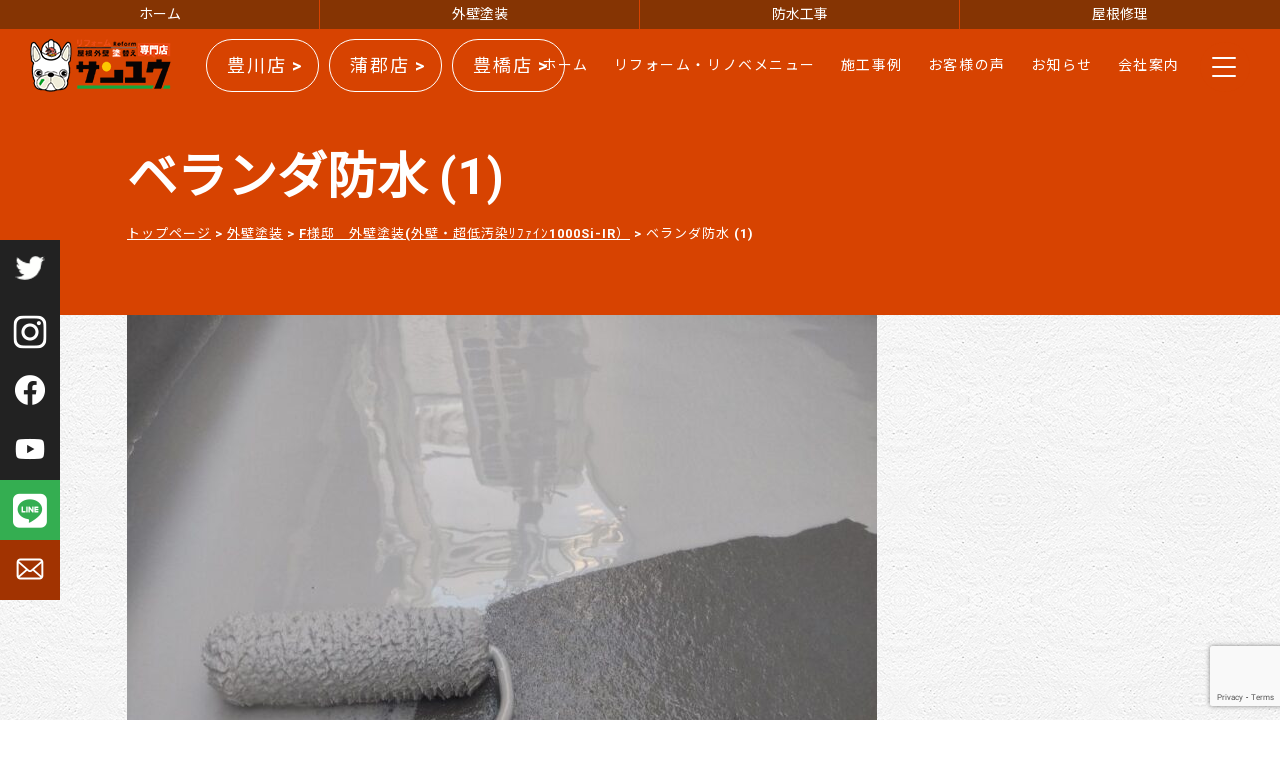

--- FILE ---
content_type: text/html; charset=UTF-8
request_url: https://sanyu-tosou.com/sekou-tosou/56517/attachment/%E3%83%99%E3%83%A9%E3%83%B3%E3%83%80%E9%98%B2%E6%B0%B4-1-2/
body_size: 9545
content:
	
    <!doctype html>
    <html lang="ja">

    <head>
        <meta charset="UTF-8">
        <!-- Google Tag Manager -->
        <script>
            (function(w, d, s, l, i) {
                w[l] = w[l] || [];
                w[l].push({
                    'gtm.start': new Date().getTime(),
                    event: 'gtm.js'
                });
                var f = d.getElementsByTagName(s)[0],
                    j = d.createElement(s),
                    dl = l != 'dataLayer' ? '&l=' + l : '';
                j.async = true;
                j.src =
                    'https://www.googletagmanager.com/gtm.js?id=' + i + dl;
                f.parentNode.insertBefore(j, f);
            })(window, document, 'script', 'dataLayer', 'GTM-N9JC4SG');
        </script>
        <!-- End Google Tag Manager -->
        <meta name="viewport" content="width=device-width">
        <meta http-equiv="X-UA-Compatible" content="IE=edge">
        <meta name="thumbnail" content="https://sanyu-tosou.com/wp-content/themes/re2022/img/home/home_con01_img02.png" />

        <link rel="stylesheet" type="text/css" media="all" href="https://sanyu-tosou.com/wp-content/themes/re2022/style.css?1754731643" />
                <link rel="preconnect" href="https://fonts.gstatic.com">
                    <link href="https://fonts.googleapis.com/css2?family=Noto+Sans+JP&family=Roboto:wght@700&display=swap" rel="stylesheet">
                <link href="https://use.fontawesome.com/releases/v5.6.1/css/all.css" rel="stylesheet">

                
        <title>ベランダ防水 (1) | リフォーム・リノベ・外壁塗装の参邑(サンユウ)｜豊川市・豊橋市・蒲郡市・新城市・田原市</title>

		<!-- All in One SEO 4.2.7.1 - aioseo.com -->
		<meta name="robots" content="noindex, max-snippet:-1, max-image-preview:large, max-video-preview:-1" />
		<link rel="canonical" href="https://sanyu-tosou.com/sekou-tosou/56517/attachment/%e3%83%99%e3%83%a9%e3%83%b3%e3%83%80%e9%98%b2%e6%b0%b4-1-2/" />
		<meta name="generator" content="All in One SEO (AIOSEO) 4.2.7.1 " />
		<meta name="google" content="nositelinkssearchbox" />
		<script type="application/ld+json" class="aioseo-schema">
			{"@context":"https:\/\/schema.org","@graph":[{"@type":"BreadcrumbList","@id":"https:\/\/sanyu-tosou.com\/sekou-tosou\/56517\/attachment\/%e3%83%99%e3%83%a9%e3%83%b3%e3%83%80%e9%98%b2%e6%b0%b4-1-2\/#breadcrumblist","itemListElement":[{"@type":"ListItem","@id":"https:\/\/sanyu-tosou.com\/#listItem","position":1,"item":{"@type":"WebPage","@id":"https:\/\/sanyu-tosou.com\/","name":"\u30db\u30fc\u30e0","description":"\u30ea\u30d5\u30a9\u30fc\u30e0\u30fb\u30ea\u30ce\u30d9\u306e\u53c2\u9091(\u30b5\u30f3\u30e6\u30a6)\uff5c\u8c4a\u5ddd\u5e02\u30fb\u8c4a\u6a4b\u5e02\u30fb\u84b2\u90e1\u5e02\u30fb\u65b0\u57ce\u5e02\u30fb\u7530\u539f\u5e02\uff5c\u5916\u58c1\u5857\u88c5\u3001\u5c4b\u6839\u5857\u88c5\u3001\u5c4b\u6839\u4fee\u7406\u3001\u96e8\u6f0f\u308a\u4fee\u7406\u3001\u9632\u6c34\u5de5\u4e8b\u3001\u30ea\u30ce\u30d9\u30fc\u30b7\u30e7\u30f3\u3001\u65ad\u71b1\u30fb\u906e\u71b1\u30ea\u30d5\u30a9\u30fc\u30e0\u3001\u8010\u9707\u30ea\u30d5\u30a9\u30fc\u30e0\u3001\u4ecb\u8b77\u30ea\u30d5\u30a9\u30fc\u30e0\u3001\u30ad\u30c3\u30c1\u30f3\u30ea\u30d5\u30a9\u30fc\u30e0\u3001\u304a\u98a8\u5442\u30ea\u30d5\u30a9\u30fc\u30e0\u3001\u30c8\u30a4\u30ec\u30ea\u30d5\u30a9\u30fc\u30e0\u3001\u6d17\u9762\u6240\u30ea\u30d5\u30a9\u30fc\u30e0\u3001\u7d66\u6e6f\u5668\u30fb\u30a8\u30b3\u30ad\u30e5\u30fc\u30c8\u8a2d\u7f6e\u53d6\u308a\u63db\u3048\u5de5\u4e8b\u3001\u9632\u72af\u30fb\u9632\u707d\u30ea\u30d5\u30a9\u30fc\u30e0","url":"https:\/\/sanyu-tosou.com\/"},"nextItem":"https:\/\/sanyu-tosou.com\/sekou-tosou\/56517\/attachment\/%e3%83%99%e3%83%a9%e3%83%b3%e3%83%80%e9%98%b2%e6%b0%b4-1-2\/#listItem"},{"@type":"ListItem","@id":"https:\/\/sanyu-tosou.com\/sekou-tosou\/56517\/attachment\/%e3%83%99%e3%83%a9%e3%83%b3%e3%83%80%e9%98%b2%e6%b0%b4-1-2\/#listItem","position":2,"item":{"@type":"WebPage","@id":"https:\/\/sanyu-tosou.com\/sekou-tosou\/56517\/attachment\/%e3%83%99%e3%83%a9%e3%83%b3%e3%83%80%e9%98%b2%e6%b0%b4-1-2\/","name":"\u30d9\u30e9\u30f3\u30c0\u9632\u6c34 (1)","url":"https:\/\/sanyu-tosou.com\/sekou-tosou\/56517\/attachment\/%e3%83%99%e3%83%a9%e3%83%b3%e3%83%80%e9%98%b2%e6%b0%b4-1-2\/"},"previousItem":"https:\/\/sanyu-tosou.com\/#listItem"}]},{"@type":"ItemPage","@id":"https:\/\/sanyu-tosou.com\/sekou-tosou\/56517\/attachment\/%e3%83%99%e3%83%a9%e3%83%b3%e3%83%80%e9%98%b2%e6%b0%b4-1-2\/#itempage","url":"https:\/\/sanyu-tosou.com\/sekou-tosou\/56517\/attachment\/%e3%83%99%e3%83%a9%e3%83%b3%e3%83%80%e9%98%b2%e6%b0%b4-1-2\/","name":"\u30d9\u30e9\u30f3\u30c0\u9632\u6c34 (1) | \u30ea\u30d5\u30a9\u30fc\u30e0\u30fb\u30ea\u30ce\u30d9\u30fb\u5916\u58c1\u5857\u88c5\u306e\u53c2\u9091(\u30b5\u30f3\u30e6\u30a6)\uff5c\u8c4a\u5ddd\u5e02\u30fb\u8c4a\u6a4b\u5e02\u30fb\u84b2\u90e1\u5e02\u30fb\u65b0\u57ce\u5e02\u30fb\u7530\u539f\u5e02","inLanguage":"ja","isPartOf":{"@id":"https:\/\/sanyu-tosou.com\/#website"},"breadcrumb":{"@id":"https:\/\/sanyu-tosou.com\/sekou-tosou\/56517\/attachment\/%e3%83%99%e3%83%a9%e3%83%b3%e3%83%80%e9%98%b2%e6%b0%b4-1-2\/#breadcrumblist"},"author":"https:\/\/sanyu-tosou.com\/author\/sanyuuweb\/#author","creator":"https:\/\/sanyu-tosou.com\/author\/sanyuuweb\/#author","datePublished":"2023-10-06T02:26:08+09:00","dateModified":"2023-10-06T02:26:31+09:00"},{"@type":"Organization","@id":"https:\/\/sanyu-tosou.com\/#organization","name":"\u682a\u5f0f\u4f1a\u793e \u53c2\u9091\uff08\u30b5\u30f3\u30e6\u30a6\uff09","url":"https:\/\/sanyu-tosou.com\/","logo":{"@type":"ImageObject","url":"https:\/\/sanyu-tosou.com\/wp-content\/uploads\/2023\/02\/logo600.jpg","@id":"https:\/\/sanyu-tosou.com\/#organizationLogo","width":600,"height":600},"image":{"@id":"https:\/\/sanyu-tosou.com\/#organizationLogo"},"contactPoint":{"@type":"ContactPoint","telephone":"+81533562552","contactType":"Customer Support"}},{"@type":"WebSite","@id":"https:\/\/sanyu-tosou.com\/#website","url":"https:\/\/sanyu-tosou.com\/","name":"\u53c2\u9091(\u30b5\u30f3\u30e6\u30a6)\u8077\u4eba\u76f4\u55b6\u306e\u5efa\u7bc9\u30ea\u30d5\u30a9\u30fc\u30e0\u4f1a\u793e\uff5c\u8c4a\u5ddd\u5e02\u30fb\u8c4a\u6a4b\u5e02\u30fb\u84b2\u90e1\u5e02\u30fb\u65b0\u57ce\u5e02\u30fb\u7530\u539f\u5e02","description":"\u30ea\u30d5\u30a9\u30fc\u30e0\u30fb\u30ea\u30ce\u30d9\u30fb\u5916\u58c1\u5857\u88c5\u3092\u8c4a\u5ddd\u5e02\u30fb\u8c4a\u6a4b\u5e02\u30fb\u84b2\u90e1\u5e02\u30fb\u65b0\u57ce\u5e02\u30fb\u7530\u539f\u5e02\u3067\u304a\u8003\u3048\u306a\u3089\u53c2\u9091(\u30b5\u30f3\u30e6\u30a6)\u306b\u304a\u4efb\u305b\u304f\u3060\u3055\u3044\u3002","inLanguage":"ja","publisher":{"@id":"https:\/\/sanyu-tosou.com\/#organization"}}]}
		</script>
		<!-- All in One SEO -->

<link rel='dns-prefetch' href='//www.google.com' />
<link rel="alternate" type="application/rss+xml" title="リフォーム・リノベ・外壁塗装の参邑(サンユウ)｜豊川市・豊橋市・蒲郡市・新城市・田原市 &raquo; ベランダ防水 (1) のコメントのフィード" href="https://sanyu-tosou.com/sekou-tosou/56517/attachment/%e3%83%99%e3%83%a9%e3%83%b3%e3%83%80%e9%98%b2%e6%b0%b4-1-2/feed/" />
		<!-- This site uses the Google Analytics by MonsterInsights plugin v8.10.1 - Using Analytics tracking - https://www.monsterinsights.com/ -->
		<!-- Note: MonsterInsights is not currently configured on this site. The site owner needs to authenticate with Google Analytics in the MonsterInsights settings panel. -->
					<!-- No UA code set -->
				<!-- / Google Analytics by MonsterInsights -->
		<link rel='stylesheet' id='wp-block-library-css' href='https://sanyu-tosou.com/wp-includes/css/dist/block-library/style.min.css?ver=6.1.9' type='text/css' media='all' />
<link rel='stylesheet' id='classic-theme-styles-css' href='https://sanyu-tosou.com/wp-includes/css/classic-themes.min.css?ver=1' type='text/css' media='all' />
<style id='global-styles-inline-css' type='text/css'>
body{--wp--preset--color--black: #000000;--wp--preset--color--cyan-bluish-gray: #abb8c3;--wp--preset--color--white: #ffffff;--wp--preset--color--pale-pink: #f78da7;--wp--preset--color--vivid-red: #cf2e2e;--wp--preset--color--luminous-vivid-orange: #ff6900;--wp--preset--color--luminous-vivid-amber: #fcb900;--wp--preset--color--light-green-cyan: #7bdcb5;--wp--preset--color--vivid-green-cyan: #00d084;--wp--preset--color--pale-cyan-blue: #8ed1fc;--wp--preset--color--vivid-cyan-blue: #0693e3;--wp--preset--color--vivid-purple: #9b51e0;--wp--preset--gradient--vivid-cyan-blue-to-vivid-purple: linear-gradient(135deg,rgba(6,147,227,1) 0%,rgb(155,81,224) 100%);--wp--preset--gradient--light-green-cyan-to-vivid-green-cyan: linear-gradient(135deg,rgb(122,220,180) 0%,rgb(0,208,130) 100%);--wp--preset--gradient--luminous-vivid-amber-to-luminous-vivid-orange: linear-gradient(135deg,rgba(252,185,0,1) 0%,rgba(255,105,0,1) 100%);--wp--preset--gradient--luminous-vivid-orange-to-vivid-red: linear-gradient(135deg,rgba(255,105,0,1) 0%,rgb(207,46,46) 100%);--wp--preset--gradient--very-light-gray-to-cyan-bluish-gray: linear-gradient(135deg,rgb(238,238,238) 0%,rgb(169,184,195) 100%);--wp--preset--gradient--cool-to-warm-spectrum: linear-gradient(135deg,rgb(74,234,220) 0%,rgb(151,120,209) 20%,rgb(207,42,186) 40%,rgb(238,44,130) 60%,rgb(251,105,98) 80%,rgb(254,248,76) 100%);--wp--preset--gradient--blush-light-purple: linear-gradient(135deg,rgb(255,206,236) 0%,rgb(152,150,240) 100%);--wp--preset--gradient--blush-bordeaux: linear-gradient(135deg,rgb(254,205,165) 0%,rgb(254,45,45) 50%,rgb(107,0,62) 100%);--wp--preset--gradient--luminous-dusk: linear-gradient(135deg,rgb(255,203,112) 0%,rgb(199,81,192) 50%,rgb(65,88,208) 100%);--wp--preset--gradient--pale-ocean: linear-gradient(135deg,rgb(255,245,203) 0%,rgb(182,227,212) 50%,rgb(51,167,181) 100%);--wp--preset--gradient--electric-grass: linear-gradient(135deg,rgb(202,248,128) 0%,rgb(113,206,126) 100%);--wp--preset--gradient--midnight: linear-gradient(135deg,rgb(2,3,129) 0%,rgb(40,116,252) 100%);--wp--preset--duotone--dark-grayscale: url('#wp-duotone-dark-grayscale');--wp--preset--duotone--grayscale: url('#wp-duotone-grayscale');--wp--preset--duotone--purple-yellow: url('#wp-duotone-purple-yellow');--wp--preset--duotone--blue-red: url('#wp-duotone-blue-red');--wp--preset--duotone--midnight: url('#wp-duotone-midnight');--wp--preset--duotone--magenta-yellow: url('#wp-duotone-magenta-yellow');--wp--preset--duotone--purple-green: url('#wp-duotone-purple-green');--wp--preset--duotone--blue-orange: url('#wp-duotone-blue-orange');--wp--preset--font-size--small: 13px;--wp--preset--font-size--medium: 20px;--wp--preset--font-size--large: 36px;--wp--preset--font-size--x-large: 42px;--wp--preset--spacing--20: 0.44rem;--wp--preset--spacing--30: 0.67rem;--wp--preset--spacing--40: 1rem;--wp--preset--spacing--50: 1.5rem;--wp--preset--spacing--60: 2.25rem;--wp--preset--spacing--70: 3.38rem;--wp--preset--spacing--80: 5.06rem;}:where(.is-layout-flex){gap: 0.5em;}body .is-layout-flow > .alignleft{float: left;margin-inline-start: 0;margin-inline-end: 2em;}body .is-layout-flow > .alignright{float: right;margin-inline-start: 2em;margin-inline-end: 0;}body .is-layout-flow > .aligncenter{margin-left: auto !important;margin-right: auto !important;}body .is-layout-constrained > .alignleft{float: left;margin-inline-start: 0;margin-inline-end: 2em;}body .is-layout-constrained > .alignright{float: right;margin-inline-start: 2em;margin-inline-end: 0;}body .is-layout-constrained > .aligncenter{margin-left: auto !important;margin-right: auto !important;}body .is-layout-constrained > :where(:not(.alignleft):not(.alignright):not(.alignfull)){max-width: var(--wp--style--global--content-size);margin-left: auto !important;margin-right: auto !important;}body .is-layout-constrained > .alignwide{max-width: var(--wp--style--global--wide-size);}body .is-layout-flex{display: flex;}body .is-layout-flex{flex-wrap: wrap;align-items: center;}body .is-layout-flex > *{margin: 0;}:where(.wp-block-columns.is-layout-flex){gap: 2em;}.has-black-color{color: var(--wp--preset--color--black) !important;}.has-cyan-bluish-gray-color{color: var(--wp--preset--color--cyan-bluish-gray) !important;}.has-white-color{color: var(--wp--preset--color--white) !important;}.has-pale-pink-color{color: var(--wp--preset--color--pale-pink) !important;}.has-vivid-red-color{color: var(--wp--preset--color--vivid-red) !important;}.has-luminous-vivid-orange-color{color: var(--wp--preset--color--luminous-vivid-orange) !important;}.has-luminous-vivid-amber-color{color: var(--wp--preset--color--luminous-vivid-amber) !important;}.has-light-green-cyan-color{color: var(--wp--preset--color--light-green-cyan) !important;}.has-vivid-green-cyan-color{color: var(--wp--preset--color--vivid-green-cyan) !important;}.has-pale-cyan-blue-color{color: var(--wp--preset--color--pale-cyan-blue) !important;}.has-vivid-cyan-blue-color{color: var(--wp--preset--color--vivid-cyan-blue) !important;}.has-vivid-purple-color{color: var(--wp--preset--color--vivid-purple) !important;}.has-black-background-color{background-color: var(--wp--preset--color--black) !important;}.has-cyan-bluish-gray-background-color{background-color: var(--wp--preset--color--cyan-bluish-gray) !important;}.has-white-background-color{background-color: var(--wp--preset--color--white) !important;}.has-pale-pink-background-color{background-color: var(--wp--preset--color--pale-pink) !important;}.has-vivid-red-background-color{background-color: var(--wp--preset--color--vivid-red) !important;}.has-luminous-vivid-orange-background-color{background-color: var(--wp--preset--color--luminous-vivid-orange) !important;}.has-luminous-vivid-amber-background-color{background-color: var(--wp--preset--color--luminous-vivid-amber) !important;}.has-light-green-cyan-background-color{background-color: var(--wp--preset--color--light-green-cyan) !important;}.has-vivid-green-cyan-background-color{background-color: var(--wp--preset--color--vivid-green-cyan) !important;}.has-pale-cyan-blue-background-color{background-color: var(--wp--preset--color--pale-cyan-blue) !important;}.has-vivid-cyan-blue-background-color{background-color: var(--wp--preset--color--vivid-cyan-blue) !important;}.has-vivid-purple-background-color{background-color: var(--wp--preset--color--vivid-purple) !important;}.has-black-border-color{border-color: var(--wp--preset--color--black) !important;}.has-cyan-bluish-gray-border-color{border-color: var(--wp--preset--color--cyan-bluish-gray) !important;}.has-white-border-color{border-color: var(--wp--preset--color--white) !important;}.has-pale-pink-border-color{border-color: var(--wp--preset--color--pale-pink) !important;}.has-vivid-red-border-color{border-color: var(--wp--preset--color--vivid-red) !important;}.has-luminous-vivid-orange-border-color{border-color: var(--wp--preset--color--luminous-vivid-orange) !important;}.has-luminous-vivid-amber-border-color{border-color: var(--wp--preset--color--luminous-vivid-amber) !important;}.has-light-green-cyan-border-color{border-color: var(--wp--preset--color--light-green-cyan) !important;}.has-vivid-green-cyan-border-color{border-color: var(--wp--preset--color--vivid-green-cyan) !important;}.has-pale-cyan-blue-border-color{border-color: var(--wp--preset--color--pale-cyan-blue) !important;}.has-vivid-cyan-blue-border-color{border-color: var(--wp--preset--color--vivid-cyan-blue) !important;}.has-vivid-purple-border-color{border-color: var(--wp--preset--color--vivid-purple) !important;}.has-vivid-cyan-blue-to-vivid-purple-gradient-background{background: var(--wp--preset--gradient--vivid-cyan-blue-to-vivid-purple) !important;}.has-light-green-cyan-to-vivid-green-cyan-gradient-background{background: var(--wp--preset--gradient--light-green-cyan-to-vivid-green-cyan) !important;}.has-luminous-vivid-amber-to-luminous-vivid-orange-gradient-background{background: var(--wp--preset--gradient--luminous-vivid-amber-to-luminous-vivid-orange) !important;}.has-luminous-vivid-orange-to-vivid-red-gradient-background{background: var(--wp--preset--gradient--luminous-vivid-orange-to-vivid-red) !important;}.has-very-light-gray-to-cyan-bluish-gray-gradient-background{background: var(--wp--preset--gradient--very-light-gray-to-cyan-bluish-gray) !important;}.has-cool-to-warm-spectrum-gradient-background{background: var(--wp--preset--gradient--cool-to-warm-spectrum) !important;}.has-blush-light-purple-gradient-background{background: var(--wp--preset--gradient--blush-light-purple) !important;}.has-blush-bordeaux-gradient-background{background: var(--wp--preset--gradient--blush-bordeaux) !important;}.has-luminous-dusk-gradient-background{background: var(--wp--preset--gradient--luminous-dusk) !important;}.has-pale-ocean-gradient-background{background: var(--wp--preset--gradient--pale-ocean) !important;}.has-electric-grass-gradient-background{background: var(--wp--preset--gradient--electric-grass) !important;}.has-midnight-gradient-background{background: var(--wp--preset--gradient--midnight) !important;}.has-small-font-size{font-size: var(--wp--preset--font-size--small) !important;}.has-medium-font-size{font-size: var(--wp--preset--font-size--medium) !important;}.has-large-font-size{font-size: var(--wp--preset--font-size--large) !important;}.has-x-large-font-size{font-size: var(--wp--preset--font-size--x-large) !important;}
.wp-block-navigation a:where(:not(.wp-element-button)){color: inherit;}
:where(.wp-block-columns.is-layout-flex){gap: 2em;}
.wp-block-pullquote{font-size: 1.5em;line-height: 1.6;}
</style>
<link rel='stylesheet' id='contact-form-7-css' href='https://sanyu-tosou.com/wp-content/plugins/contact-form-7/includes/css/styles.css?ver=5.6.4' type='text/css' media='all' />
<script type='text/javascript' src='https://sanyu-tosou.com/wp-content/themes/re2022/lib/css3-mediaqueries.js' id='tatsumi-css3mediaqueries-js'></script>
<script type='text/javascript' src='https://sanyu-tosou.com/wp-content/themes/re2022/js/common.js?20251122' id='tatsumi-common-js'></script>
<link rel="https://api.w.org/" href="https://sanyu-tosou.com/wp-json/" /><link rel="alternate" type="application/json" href="https://sanyu-tosou.com/wp-json/wp/v2/media/56584" /><link rel='shortlink' href='https://sanyu-tosou.com/?p=56584' />
<link rel="alternate" type="application/json+oembed" href="https://sanyu-tosou.com/wp-json/oembed/1.0/embed?url=https%3A%2F%2Fsanyu-tosou.com%2Fsekou-tosou%2F56517%2Fattachment%2F%25e3%2583%2599%25e3%2583%25a9%25e3%2583%25b3%25e3%2583%2580%25e9%2598%25b2%25e6%25b0%25b4-1-2%2F" />
<link rel="alternate" type="text/xml+oembed" href="https://sanyu-tosou.com/wp-json/oembed/1.0/embed?url=https%3A%2F%2Fsanyu-tosou.com%2Fsekou-tosou%2F56517%2Fattachment%2F%25e3%2583%2599%25e3%2583%25a9%25e3%2583%25b3%25e3%2583%2580%25e9%2598%25b2%25e6%25b0%25b4-1-2%2F&#038;format=xml" />
<link rel="icon" href="https://sanyu-tosou.com/wp-content/uploads/2022/01/cropped-logo600-32x32.jpg" sizes="32x32" />
<link rel="icon" href="https://sanyu-tosou.com/wp-content/uploads/2022/01/cropped-logo600-192x192.jpg" sizes="192x192" />
<link rel="apple-touch-icon" href="https://sanyu-tosou.com/wp-content/uploads/2022/01/cropped-logo600-180x180.jpg" />
<meta name="msapplication-TileImage" content="https://sanyu-tosou.com/wp-content/uploads/2022/01/cropped-logo600-270x270.jpg" />
    </head>

    
    <body class="%e3%83%99%e3%83%a9%e3%83%b3%e3%83%80%e9%98%b2%e6%b0%b4-1-2">
        <!-- Google Tag Manager (noscript) -->
        <noscript><iframe src="https://www.googletagmanager.com/ns.html?id=GTM-N9JC4SG" height="0" width="0" style="display:none;visibility:hidden"></iframe></noscript>
        <!-- End Google Tag Manager (noscript) -->
                    <div id="wrap" class="page">
                        <div id="navi_link">
                <ul>
                    <li><a href="https://sanyu-tosou.com">ホーム</a></li>
                    <li><a href="https://sanyu-tosou.com/gaiheki/">外壁塗装</a></li>
                    <li><a href="https://sanyu-tosou.com/bousuikouji/">防水工事</a></li>
                    <li><a href="https://sanyu-tosou.com/yaneshuri/">屋根修理</a></li>
                </ul>
            </div>
            <header>
                <h1><a href="https://sanyu-tosou.com"><img src="https://sanyu-tosou.com/wp-content/themes/re2022/img/global/logo.png" alt="リフォーム専門店サンユウ"></a></h1>

                <div class="h_tel">
                    <a href="#toyokawa">豊川店 ></a>
                </div>
                <div class="h_tel">
                    <a href="#gamagori">蒲郡店 ></a>
                </div>
                <div class="h_tel">
                    <a href="#toyohashi">豊橋店 ></a>
                </div>

                <!-- <div class="h_tel">
                        <dl>
                            <dt><a href="#toyokawa">豊川店</a></dt>
                            <dd>tel.<b>0533-56-2552</b> / 9:30～18:00 日曜不定休</dd>
                        </dl>
                        <dl>
                            <dt><a href="#gamagori">蒲郡店</a></dt>
                            <dd>tel.<b>0533-56-2070</b> / 9:30～18:00 日曜定休日</dd>
                        </dl>
                    </div> -->
                                    <ul class="h_subnavi">
                        <li><a href="https://sanyu-tosou.com">ホーム</a></li>
                        <li><a href="https://sanyu-tosou.com/menu/">リフォーム・リノベメニュー</a></li>
                        <li><a href="https://sanyu-tosou.com/works-all/">施工事例</a></li>
                        <li><a href="https://sanyu-tosou.com/voice/">お客様の声</a></li>
						<li><a href="https://sanyu-tosou.com/news/">お知らせ</a></li>
						<li><a href="https://sanyu-tosou.com/company/">会社案内</a></li>
                    </ul>
                                <div class="openbtn"><span></span><span></span><span></span></div>
                <nav id="g-nav">
                    <div id="g-nav-list">
                        <ul class="g-nav-list-1">
                            <li><a href="https://sanyu-tosou.com">ホーム</a></li>
                                                        <li><a href="https://sanyu-tosou.com/works-all">施工事例</a></li>
                            <li><a href="https://sanyu-tosou.com/voice">お客様の声</a></li>
                            <li><a href="https://sanyu-tosou.com/contact">お問い合わせ・お見積もり</a></li>
                            <li><a href="https://sanyu-tosou.com/maker">メーカー一覧</a></li>
                            <li><a href="https://sanyu-tosou.com/reason">選ばれる理由</a></li>
                            <li><a href="https://sanyu-tosou.com/flow">リフォームの流れ</a></li>
                            <li><a href="https://sanyu-tosou.com/qa">よくある質問</a></li>
                            <li><a href="https://sanyu-tosou.com/maintenance">メンテナンスサービス</a></li>
                            <li><a href="https://sanyu-tosou.com/company">会社案内</a></li>
                            <li><a href="https://sanyu-tosou.com/news">お知らせ</a></li>
                            <li><a href="https://sanyu-tosou.com/privacy">個人情報保護方針</a></li>
                            <li><a href="https://sanyu-tosou.com/contact">お問い合わせ</a></li>
                        </ul>
                                                    <div class="list_menu">
                                <div class="list_menu_min list_menu_01">
                                    <h3><a href="https://sanyu-tosou.com/building">建物別</a></h3>
                                    <ul><li class="page_item page-item-53539"><a href="https://sanyu-tosou.com/building/apartment/">マンションリノベ</a></li>
<li class="page_item page-item-53542"><a href="https://sanyu-tosou.com/building/housing/">一戸建てリフォーム</a></li>
<li class="page_item page-item-53545"><a href="https://sanyu-tosou.com/building/shop/">店鋪デザイン・事務所リフォーム</a></li>
</ul>                                </div>
                                <div class="list_menu_min list_menu_02">
                                    <h3><a href="https://sanyu-tosou.com//parts">箇所別</a></h3>
                                    <ul class="list_menu_01"><li class="page_item page-item-53551"><a href="https://sanyu-tosou.com/parts/kitchen/">キッチンリフォーム</a></li>
<li class="page_item page-item-53568"><a href="https://sanyu-tosou.com/parts/bath/">お風呂リフォーム</a></li>
<li class="page_item page-item-53571"><a href="https://sanyu-tosou.com/parts/heater/">給湯器修理・交換・取替</a></li>
<li class="page_item page-item-53580"><a href="https://sanyu-tosou.com/parts/toilet/">トイレリフォーム</a></li>
<li class="page_item page-item-53583"><a href="https://sanyu-tosou.com/parts/washbasin/">洗面リフォーム</a></li>
<li class="page_item page-item-53586"><a href="https://sanyu-tosou.com/parts/living/">リビングリフォーム</a></li>
<li class="page_item page-item-53589"><a href="https://sanyu-tosou.com/parts/jroom/">和室リフォーム</a></li>
<li class="page_item page-item-53592"><a href="https://sanyu-tosou.com/parts/wroom/">洋室リフォーム</a></li>
<li class="page_item page-item-53595"><a href="https://sanyu-tosou.com/parts/door/">玄関ドアリフォーム</a></li>
<li class="page_item page-item-53601"><a href="https://sanyu-tosou.com/parts/window/">窓、シャッターリフォーム</a></li>
<li class="page_item page-item-53604"><a href="https://sanyu-tosou.com/parts/storage/">収納・押入れリフォーム</a></li>
<li class="page_item page-item-53607"><a href="https://sanyu-tosou.com/parts/stairs/">階段リフォーム</a></li>
<li class="page_item page-item-53610"><a href="https://sanyu-tosou.com/parts/exterior/">外構工事・エクステリアリノベ</a></li>
<li class="page_item page-item-53634"><a href="https://sanyu-tosou.com/parts/roof/">外壁工事・屋根工事</a></li>
<li class="page_item page-item-53637"><a href="https://sanyu-tosou.com/parts/etc/">その他箇所</a></li>
</ul>                                </div>
                                <div class="list_menu_min list_menu_03">
                                    <h3><a href="https://sanyu-tosou.com/kind">種類・規模別</a></h3>
                                    <ul>
                                        <li class="page_item list_menu_icon-renovation"><a href="https://sanyu-tosou.com/kind/renovation/">リノベーション</a></li>
                                        <li class="page_item list_menu_icon-total"><a href="https://sanyu-tosou.com/kind/total/">トータル・丸ごと</a></li>
                                        <li class="page_item list_menu_icon-second-hand"><a href="https://sanyu-tosou.com/kind/second-hand/">中古物件購入</a></li>
                                        <li class="page_item list_menu_icon-floor-plan"><a href="https://sanyu-tosou.com/kind/floor-plan/">間取り変更</a></li>
                                        <li class="page_item list_menu_icon-gaiheki"><a href="https://sanyu-tosou.com/gaiheki/" target="_blank">塗装工事</a></li>
                                        <li class="page_item list_menu_icon-yaneshuri"><a href="https://sanyu-tosou.com/yaneshuri/" target="_blank">雨漏り修理</a></li>
                                        <li class="page_item list_menu_icon-bousuikouji"><a href="https://sanyu-tosou.com/bousuikouji/" target="_blank">防水工事</a></li>
                                        <li class="page_item list_menu_icon-thermal"><a href="https://sanyu-tosou.com/kind/thermal/">断熱・遮熱</a></li>
                                        <li class="page_item list_menu_icon-nursing"><a href="https://sanyu-tosou.com/kind/nursing/">介護保険対応</a></li>
                                        <li class="page_item list_menu_icon-pest"><a href="https://sanyu-tosou.com/kind/pest/">害虫・害獣の駆除</a></li>
                                        <li class="page_item list_menu_icon-crime-prevention"><a href="https://sanyu-tosou.com/kind/crime-prevention/">防犯</a></li>
                                        <li class="page_item list_menu_icon-disaster-prevention"><a href="https://sanyu-tosou.com/kind/disaster-prevention/">防災</a></li>
                                    </ul>
                                </div>
                            </div>
                                            </div>
                </nav>
            </header>
                            <article id="main">
                    <div class="title_area">
                <div class="title_area_inner">
                                        <h1>ベランダ防水 (1)</h1>
                                        <div class="pan"><p>
                        <!-- Breadcrumb NavXT 7.1.0 -->
<span property="itemListElement" typeof="ListItem"><a property="item" typeof="WebPage" title="リフォーム・リノベ・外壁塗装の参邑(サンユウ)｜豊川市・豊橋市・蒲郡市・新城市・田原市へ移動" href="https://sanyu-tosou.com" class="home"><span property="name">トップページ</span></a><meta property="position" content="1"></span> &gt; <span property="itemListElement" typeof="ListItem"><a property="item" typeof="WebPage" title="外壁塗装へ移動" href="https://sanyu-tosou.com/sekou-tosou/" class="archive post-tosou-archive"><span property="name">外壁塗装</span></a><meta property="position" content="2"></span> &gt; <span property="itemListElement" typeof="ListItem"><a property="item" typeof="WebPage" title="F様邸　外壁塗装(外壁・超低汚染ﾘﾌｧｲﾝ1000Si-IR）へ移動" href="https://sanyu-tosou.com/sekou-tosou/56517/" class="post post-tosou"><span property="name">F様邸　外壁塗装(外壁・超低汚染ﾘﾌｧｲﾝ1000Si-IR）</span></a><meta property="position" content="3"></span> &gt; <span property="itemListElement" typeof="ListItem"><span property="name">ベランダ防水 (1)</span><meta property="position" content="4"></span></p>
                    </div>
                </div>
            </div>
             
                        <p class="attachment"><a href='https://sanyu-tosou.com/wp-content/uploads/2023/10/b85f81af29fee449b23e1148841d4e86.jpeg'><img width="750" height="563" src="https://sanyu-tosou.com/wp-content/uploads/2023/10/b85f81af29fee449b23e1148841d4e86-750x563.jpeg" class="attachment-medium size-medium" alt="" decoding="async" loading="lazy" srcset="https://sanyu-tosou.com/wp-content/uploads/2023/10/b85f81af29fee449b23e1148841d4e86-750x563.jpeg 750w, https://sanyu-tosou.com/wp-content/uploads/2023/10/b85f81af29fee449b23e1148841d4e86-1026x770.jpeg 1026w, https://sanyu-tosou.com/wp-content/uploads/2023/10/b85f81af29fee449b23e1148841d4e86-768x576.jpeg 768w, https://sanyu-tosou.com/wp-content/uploads/2023/10/b85f81af29fee449b23e1148841d4e86.jpeg 1200w" sizes="(max-width: 750px) 100vw, 750px" /></a></p>
                  
                         
        </article>

        <div id="contact_area">
        <div class="contact_area_box">
            <h2>ショールームのご案内</h2>
            <dl class="contact_shop">
                <dt id="toyokawa" class="contact_name jump_point">豊川店</dt>
                <dd>
                    <p class="contact_add">〒442-0007　愛知県豊川市大崎町上金居場53番地</p>
                    <p class="contact_tel">tel.<b><a href="tel:0533-56-2552">0533-56-2552</a></b> / <br class="br-sp">fax.<b>0533-56-2553</b><br class="br-sp">（9:30～18:00 日曜定休）</p>
                </dd>
            </dl>
            <div class="contact_about">
                <div class="contact_img contact_img_toyokawa"></div>
                <div class="googlemap">
                    <iframe src="https://www.google.com/maps/embed?pb=!1m14!1m8!1m3!1d6548.915327703624!2d137.379644!3d34.844726!3m2!1i1024!2i768!4f13.1!3m3!1m2!1s0x6004cc64f728726d%3A0xdc2ca3101bf9ea3a!2z5Y-C6YKR!5e0!3m2!1sja!2sjp!4v1670476227351!5m2!1sja!2sjp" width="600" height="450" style="border:0;" allowfullscreen="" loading="lazy" referrerpolicy="no-referrer-when-downgrade"></iframe>
                </div>
            </div>

            <dl class="contact_shop">
                <dt id="gamagori" class="contact_name jump_point">蒲郡店</dt>
                <dd>
                    <p class="contact_add">〒443-0048　愛知県蒲郡市緑町2-25</p>
                    <p class="contact_tel">tel.<b><a href="tel:0533-56-2070">0533-56-2070</a></b> / <br class="br-sp">fax.<b>0533-56-2071</b><br class="br-sp">（予約型店舗）</p>
                </dd>
            </dl>
            <div class="contact_about">
                <div class="contact_img contact_img_gamagori"></div>
                <div class="googlemap">
                    <iframe src="https://www.google.com/maps/embed?pb=!1m18!1m12!1m3!1d1637.5744677362788!2d137.2185003!3d34.8273477!2m3!1f0!2f0!3f0!3m2!1i1024!2i768!4f13.1!3m3!1m2!1s0x6004c71c6e9a019d%3A0x4a302251c24c792!2z5qCq5byP5Lya56S-5Y-C6YKR77yI44K144Oz44Om44Km77yJIOiSsumDoeW6lw!5e0!3m2!1sja!2sjp!4v1669817772957!5m2!1sja!2sjp" width="600" height="450" style="border:0;" allowfullscreen="" loading="lazy" referrerpolicy="no-referrer-when-downgrade"></iframe>
                </div>
            </div>

            <dl class="contact_shop">
                <dt id="toyohashi" class="contact_name jump_point">豊橋店</dt>
                <dd>
                    <p class="contact_add">〒441-8083　愛知県豊橋市東脇3丁目22-8</p>
                    <p class="contact_tel">tel.<b><a href="tel:0532-26-5035">0532-26-5035</a></b> / <br class="br-sp">fax.<b>0532-26-5036</b><br class="br-sp">（9:30～18:00 日曜定休）</p>
                </dd>
            </dl>
            <div class="contact_about">
                <div class="contact_img contact_img_toyohashi"></div>
                <div class="googlemap">
					<iframe src="https://www.google.com/maps/embed?pb=!1m18!1m12!1m3!1d3278.106229085935!2d137.3630696759867!3d34.75291677290124!2m3!1f0!2f0!3f0!3m2!1i1024!2i768!4f13.1!3m3!1m2!1s0x6004d1cf8ecc7943%3A0x8679bcd5229cf4cd!2z5qCq5byP5Lya56S-5Y-C6YKR77yI44K144Oz44Om44Km77yJIOixiuapi-W6lw!5e0!3m2!1sja!2sjp!4v1747693415958!5m2!1sja!2sjp" width="600" height="450" style="border:0;" allowfullscreen="" loading="lazy" referrerpolicy="no-referrer-when-downgrade"></iframe>
                </div>
            </div>
        </div>
    </div>
    <footer>
        <p id="top"><a href="#wrap"><i class="fas fa-chevron-up"></i></a></p>
        <nav>
            <h2><a href="https://sanyu-tosou.com"><img src="https://sanyu-tosou.com/wp-content/themes/re2022/img/global/logo.png" alt="リフォーム専門店サンユウ"></a></h2>
            <ul>
                <li><a href="https://sanyu-tosou.com">ホーム</a></li>
                <li><a href="https://sanyu-tosou.com/menu">リフォーム・リノベメニュー</a></li>
                <li><a href="https://sanyu-tosou.com/works-all">施工事例</a></li>
                <li><a href="https://sanyu-tosou.com/voice">お客様の声</a></li>
                <li><a href="https://sanyu-tosou.com/qa">よくあるご質問</a></li>
                <li><a href="https://sanyu-tosou.com/maintenance">メンテナンスサービス</a></li>
                <li><a href="https://sanyu-tosou.com/maker">メーカー一覧</a></li>
                <li><a href="https://sanyu-tosou.com/company">会社案内</a></li>
                <li><a href="https://sanyu-tosou.com/news">お知らせ</a></li>
                <li><a href="https://sanyu-tosou.com/contact">お問い合わせ</a></li>
            </ul>
        </nav>
                    <div class="f_about">
                <dl>
                    <dt class="f_name">豊川店</dt>
                    <dd class="f_add">〒442-0007 愛知県豊川市大崎町上金居場53番地</dd>
                    <dd class="f_tel">tel.<b><a href="tel:0533-56-2552">0533-56-2552</a></b> / fax.<b>0533-56-2553</b>（9:30～18:00 日曜定休）</dd>
                </dl>
                <dl>
                    <dt class="f_name">蒲郡店</dt>
                    <dd class="f_add">〒443-0048 愛知県蒲郡市緑町2-25</dd>
                    <dd class="f_tel">tel.<b><a href="tel:0533-56-2070">0533-56-2070</a></b> / fax.<b>0533-56-2071</b>（予約型店舗）</dd>
                </dl>
                <dl>
                    <dt class="f_name">豊橋店</dt>
                    <dd class="f_add">〒441-8083 愛知県豊橋市東脇3丁目22-8</dd>
                    <dd class="f_tel">tel.<b><a href="tel:0532-26-5035">0532-26-5035</a></b> / fax.<b>0532-26-5036</b>（9:30～18:00 日曜定休）</dd>
                </dl>
            </div>
                <p class="copy">© sanyu</p>
    </footer>
    <aside id="snsnavi">
        <ul>
            <li><a href="https://twitter.com/sanyu33toyokawa" target="_blank"><img src="https://sanyu-tosou.com/wp-content/themes/re2022/img/global/sns_twitter.png" alt="twitter"></a></li>
            <li><a href="https://www.instagram.com/team_sanyu/" target="_blank"><img src="https://sanyu-tosou.com/wp-content/themes/re2022/img/global/sns_insta.png" alt="インスタグラム"></a></li>
            <li><a href="https://www.facebook.com/%E6%A0%AA%E5%BC%8F%E4%BC%9A%E7%A4%BE-%E5%8F%82%E9%82%91-1576684439253504/" target="_blank"><img src="https://sanyu-tosou.com/wp-content/themes/re2022/img/global/sns_facebook.png" alt="facebook"></a></li>
            <li><a href="https://www.youtube.com/@team-sanyu" target="_blank"><img src="https://sanyu-tosou.com/wp-content/themes/re2022/img/global/sns_youtube.png" alt="twitter"></a></li>
            <li class="sns_line"><a href="https://sanyu-tosou.com/line/" target="_blank"><img src="https://sanyu-tosou.com/wp-content/themes/re2022/img/global/sns_line.png" alt="LINE"></a></li>
            <li><a href="https://sanyu-tosou.com/contact"><img src="https://sanyu-tosou.com/wp-content/themes/re2022/img/global/sns_mail.png" alt="メール"></a></li>
        </ul>
    </aside>
    </div>
    <script type='text/javascript' src="https://sanyu-tosou.com/wp-content/themes/re2022/js/jquery.js"></script>
    <script type='text/javascript' src="https://sanyu-tosou.com/wp-content/themes/re2022/js/global.js"></script>
    <script type="text/javascript" src="https://sanyu-tosou.com/wp-content/themes/re2022/js/wow.min.js"></script>
    <script>
        new WOW().init();
    </script>
    <script type="text/javascript" src="https://sanyu-tosou.com/wp-content/themes/re2022/js/slick.min.js"></script>
    <script>
        //ナビゲーション
        jQuery(function($) {
            $('.js-accordion-title').on('click', function() {
                /*クリックでコンテンツを開閉*/
                $(this).next().slideToggle(200);
                /*矢印の向きを変更*/
                $(this).toggleClass('open', 200);
            });

        });
        //fadein
        $(function() {
            $(window).scroll(function() {
                $('.scroll-fade').each(function() {
                    var targetElement = $(this).offset().top;
                    var scroll = $(window).scrollTop();
                    var windowHeight = $(window).height();
                    if (scroll > targetElement - windowHeight + 200) {
                        $(this).css('opacity', '1');
                        $(this).css('transform', 'translateY(0)');
                    }
                });
            });
        });
        //施工事例スライダー
        $(function() {
            $('#js-slider-2').slick({
                arrows: true,
                dots: true,
                speed: 1000,
                slidesToShow: 3,
                centerMode: true,
                variableWidth: true,
            });
        });
    </script>
    <script type='text/javascript' src='https://sanyu-tosou.com/wp-content/plugins/contact-form-7/includes/swv/js/index.js?ver=5.6.4' id='swv-js'></script>
<script type='text/javascript' id='contact-form-7-js-extra'>
/* <![CDATA[ */
var wpcf7 = {"api":{"root":"https:\/\/sanyu-tosou.com\/wp-json\/","namespace":"contact-form-7\/v1"}};
/* ]]> */
</script>
<script type='text/javascript' src='https://sanyu-tosou.com/wp-content/plugins/contact-form-7/includes/js/index.js?ver=5.6.4' id='contact-form-7-js'></script>
<script type='text/javascript' src='https://www.google.com/recaptcha/api.js?render=6LcBA5AeAAAAAC_WFO9snbmWQ_GbsgtHj-1EKjwh&#038;ver=3.0' id='google-recaptcha-js'></script>
<script type='text/javascript' src='https://sanyu-tosou.com/wp-includes/js/dist/vendor/regenerator-runtime.min.js?ver=0.13.9' id='regenerator-runtime-js'></script>
<script type='text/javascript' src='https://sanyu-tosou.com/wp-includes/js/dist/vendor/wp-polyfill.min.js?ver=3.15.0' id='wp-polyfill-js'></script>
<script type='text/javascript' id='wpcf7-recaptcha-js-extra'>
/* <![CDATA[ */
var wpcf7_recaptcha = {"sitekey":"6LcBA5AeAAAAAC_WFO9snbmWQ_GbsgtHj-1EKjwh","actions":{"homepage":"homepage","contactform":"contactform"}};
/* ]]> */
</script>
<script type='text/javascript' src='https://sanyu-tosou.com/wp-content/plugins/contact-form-7/modules/recaptcha/index.js?ver=5.6.4' id='wpcf7-recaptcha-js'></script>
    </body>

    </html>

--- FILE ---
content_type: text/html; charset=utf-8
request_url: https://www.google.com/recaptcha/api2/anchor?ar=1&k=6LcBA5AeAAAAAC_WFO9snbmWQ_GbsgtHj-1EKjwh&co=aHR0cHM6Ly9zYW55dS10b3NvdS5jb206NDQz&hl=en&v=TkacYOdEJbdB_JjX802TMer9&size=invisible&anchor-ms=20000&execute-ms=15000&cb=mk7ro65pe9sx
body_size: 45031
content:
<!DOCTYPE HTML><html dir="ltr" lang="en"><head><meta http-equiv="Content-Type" content="text/html; charset=UTF-8">
<meta http-equiv="X-UA-Compatible" content="IE=edge">
<title>reCAPTCHA</title>
<style type="text/css">
/* cyrillic-ext */
@font-face {
  font-family: 'Roboto';
  font-style: normal;
  font-weight: 400;
  src: url(//fonts.gstatic.com/s/roboto/v18/KFOmCnqEu92Fr1Mu72xKKTU1Kvnz.woff2) format('woff2');
  unicode-range: U+0460-052F, U+1C80-1C8A, U+20B4, U+2DE0-2DFF, U+A640-A69F, U+FE2E-FE2F;
}
/* cyrillic */
@font-face {
  font-family: 'Roboto';
  font-style: normal;
  font-weight: 400;
  src: url(//fonts.gstatic.com/s/roboto/v18/KFOmCnqEu92Fr1Mu5mxKKTU1Kvnz.woff2) format('woff2');
  unicode-range: U+0301, U+0400-045F, U+0490-0491, U+04B0-04B1, U+2116;
}
/* greek-ext */
@font-face {
  font-family: 'Roboto';
  font-style: normal;
  font-weight: 400;
  src: url(//fonts.gstatic.com/s/roboto/v18/KFOmCnqEu92Fr1Mu7mxKKTU1Kvnz.woff2) format('woff2');
  unicode-range: U+1F00-1FFF;
}
/* greek */
@font-face {
  font-family: 'Roboto';
  font-style: normal;
  font-weight: 400;
  src: url(//fonts.gstatic.com/s/roboto/v18/KFOmCnqEu92Fr1Mu4WxKKTU1Kvnz.woff2) format('woff2');
  unicode-range: U+0370-0377, U+037A-037F, U+0384-038A, U+038C, U+038E-03A1, U+03A3-03FF;
}
/* vietnamese */
@font-face {
  font-family: 'Roboto';
  font-style: normal;
  font-weight: 400;
  src: url(//fonts.gstatic.com/s/roboto/v18/KFOmCnqEu92Fr1Mu7WxKKTU1Kvnz.woff2) format('woff2');
  unicode-range: U+0102-0103, U+0110-0111, U+0128-0129, U+0168-0169, U+01A0-01A1, U+01AF-01B0, U+0300-0301, U+0303-0304, U+0308-0309, U+0323, U+0329, U+1EA0-1EF9, U+20AB;
}
/* latin-ext */
@font-face {
  font-family: 'Roboto';
  font-style: normal;
  font-weight: 400;
  src: url(//fonts.gstatic.com/s/roboto/v18/KFOmCnqEu92Fr1Mu7GxKKTU1Kvnz.woff2) format('woff2');
  unicode-range: U+0100-02BA, U+02BD-02C5, U+02C7-02CC, U+02CE-02D7, U+02DD-02FF, U+0304, U+0308, U+0329, U+1D00-1DBF, U+1E00-1E9F, U+1EF2-1EFF, U+2020, U+20A0-20AB, U+20AD-20C0, U+2113, U+2C60-2C7F, U+A720-A7FF;
}
/* latin */
@font-face {
  font-family: 'Roboto';
  font-style: normal;
  font-weight: 400;
  src: url(//fonts.gstatic.com/s/roboto/v18/KFOmCnqEu92Fr1Mu4mxKKTU1Kg.woff2) format('woff2');
  unicode-range: U+0000-00FF, U+0131, U+0152-0153, U+02BB-02BC, U+02C6, U+02DA, U+02DC, U+0304, U+0308, U+0329, U+2000-206F, U+20AC, U+2122, U+2191, U+2193, U+2212, U+2215, U+FEFF, U+FFFD;
}
/* cyrillic-ext */
@font-face {
  font-family: 'Roboto';
  font-style: normal;
  font-weight: 500;
  src: url(//fonts.gstatic.com/s/roboto/v18/KFOlCnqEu92Fr1MmEU9fCRc4AMP6lbBP.woff2) format('woff2');
  unicode-range: U+0460-052F, U+1C80-1C8A, U+20B4, U+2DE0-2DFF, U+A640-A69F, U+FE2E-FE2F;
}
/* cyrillic */
@font-face {
  font-family: 'Roboto';
  font-style: normal;
  font-weight: 500;
  src: url(//fonts.gstatic.com/s/roboto/v18/KFOlCnqEu92Fr1MmEU9fABc4AMP6lbBP.woff2) format('woff2');
  unicode-range: U+0301, U+0400-045F, U+0490-0491, U+04B0-04B1, U+2116;
}
/* greek-ext */
@font-face {
  font-family: 'Roboto';
  font-style: normal;
  font-weight: 500;
  src: url(//fonts.gstatic.com/s/roboto/v18/KFOlCnqEu92Fr1MmEU9fCBc4AMP6lbBP.woff2) format('woff2');
  unicode-range: U+1F00-1FFF;
}
/* greek */
@font-face {
  font-family: 'Roboto';
  font-style: normal;
  font-weight: 500;
  src: url(//fonts.gstatic.com/s/roboto/v18/KFOlCnqEu92Fr1MmEU9fBxc4AMP6lbBP.woff2) format('woff2');
  unicode-range: U+0370-0377, U+037A-037F, U+0384-038A, U+038C, U+038E-03A1, U+03A3-03FF;
}
/* vietnamese */
@font-face {
  font-family: 'Roboto';
  font-style: normal;
  font-weight: 500;
  src: url(//fonts.gstatic.com/s/roboto/v18/KFOlCnqEu92Fr1MmEU9fCxc4AMP6lbBP.woff2) format('woff2');
  unicode-range: U+0102-0103, U+0110-0111, U+0128-0129, U+0168-0169, U+01A0-01A1, U+01AF-01B0, U+0300-0301, U+0303-0304, U+0308-0309, U+0323, U+0329, U+1EA0-1EF9, U+20AB;
}
/* latin-ext */
@font-face {
  font-family: 'Roboto';
  font-style: normal;
  font-weight: 500;
  src: url(//fonts.gstatic.com/s/roboto/v18/KFOlCnqEu92Fr1MmEU9fChc4AMP6lbBP.woff2) format('woff2');
  unicode-range: U+0100-02BA, U+02BD-02C5, U+02C7-02CC, U+02CE-02D7, U+02DD-02FF, U+0304, U+0308, U+0329, U+1D00-1DBF, U+1E00-1E9F, U+1EF2-1EFF, U+2020, U+20A0-20AB, U+20AD-20C0, U+2113, U+2C60-2C7F, U+A720-A7FF;
}
/* latin */
@font-face {
  font-family: 'Roboto';
  font-style: normal;
  font-weight: 500;
  src: url(//fonts.gstatic.com/s/roboto/v18/KFOlCnqEu92Fr1MmEU9fBBc4AMP6lQ.woff2) format('woff2');
  unicode-range: U+0000-00FF, U+0131, U+0152-0153, U+02BB-02BC, U+02C6, U+02DA, U+02DC, U+0304, U+0308, U+0329, U+2000-206F, U+20AC, U+2122, U+2191, U+2193, U+2212, U+2215, U+FEFF, U+FFFD;
}
/* cyrillic-ext */
@font-face {
  font-family: 'Roboto';
  font-style: normal;
  font-weight: 900;
  src: url(//fonts.gstatic.com/s/roboto/v18/KFOlCnqEu92Fr1MmYUtfCRc4AMP6lbBP.woff2) format('woff2');
  unicode-range: U+0460-052F, U+1C80-1C8A, U+20B4, U+2DE0-2DFF, U+A640-A69F, U+FE2E-FE2F;
}
/* cyrillic */
@font-face {
  font-family: 'Roboto';
  font-style: normal;
  font-weight: 900;
  src: url(//fonts.gstatic.com/s/roboto/v18/KFOlCnqEu92Fr1MmYUtfABc4AMP6lbBP.woff2) format('woff2');
  unicode-range: U+0301, U+0400-045F, U+0490-0491, U+04B0-04B1, U+2116;
}
/* greek-ext */
@font-face {
  font-family: 'Roboto';
  font-style: normal;
  font-weight: 900;
  src: url(//fonts.gstatic.com/s/roboto/v18/KFOlCnqEu92Fr1MmYUtfCBc4AMP6lbBP.woff2) format('woff2');
  unicode-range: U+1F00-1FFF;
}
/* greek */
@font-face {
  font-family: 'Roboto';
  font-style: normal;
  font-weight: 900;
  src: url(//fonts.gstatic.com/s/roboto/v18/KFOlCnqEu92Fr1MmYUtfBxc4AMP6lbBP.woff2) format('woff2');
  unicode-range: U+0370-0377, U+037A-037F, U+0384-038A, U+038C, U+038E-03A1, U+03A3-03FF;
}
/* vietnamese */
@font-face {
  font-family: 'Roboto';
  font-style: normal;
  font-weight: 900;
  src: url(//fonts.gstatic.com/s/roboto/v18/KFOlCnqEu92Fr1MmYUtfCxc4AMP6lbBP.woff2) format('woff2');
  unicode-range: U+0102-0103, U+0110-0111, U+0128-0129, U+0168-0169, U+01A0-01A1, U+01AF-01B0, U+0300-0301, U+0303-0304, U+0308-0309, U+0323, U+0329, U+1EA0-1EF9, U+20AB;
}
/* latin-ext */
@font-face {
  font-family: 'Roboto';
  font-style: normal;
  font-weight: 900;
  src: url(//fonts.gstatic.com/s/roboto/v18/KFOlCnqEu92Fr1MmYUtfChc4AMP6lbBP.woff2) format('woff2');
  unicode-range: U+0100-02BA, U+02BD-02C5, U+02C7-02CC, U+02CE-02D7, U+02DD-02FF, U+0304, U+0308, U+0329, U+1D00-1DBF, U+1E00-1E9F, U+1EF2-1EFF, U+2020, U+20A0-20AB, U+20AD-20C0, U+2113, U+2C60-2C7F, U+A720-A7FF;
}
/* latin */
@font-face {
  font-family: 'Roboto';
  font-style: normal;
  font-weight: 900;
  src: url(//fonts.gstatic.com/s/roboto/v18/KFOlCnqEu92Fr1MmYUtfBBc4AMP6lQ.woff2) format('woff2');
  unicode-range: U+0000-00FF, U+0131, U+0152-0153, U+02BB-02BC, U+02C6, U+02DA, U+02DC, U+0304, U+0308, U+0329, U+2000-206F, U+20AC, U+2122, U+2191, U+2193, U+2212, U+2215, U+FEFF, U+FFFD;
}

</style>
<link rel="stylesheet" type="text/css" href="https://www.gstatic.com/recaptcha/releases/TkacYOdEJbdB_JjX802TMer9/styles__ltr.css">
<script nonce="zFjbhIWrAQTBueET2wuxmw" type="text/javascript">window['__recaptcha_api'] = 'https://www.google.com/recaptcha/api2/';</script>
<script type="text/javascript" src="https://www.gstatic.com/recaptcha/releases/TkacYOdEJbdB_JjX802TMer9/recaptcha__en.js" nonce="zFjbhIWrAQTBueET2wuxmw">
      
    </script></head>
<body><div id="rc-anchor-alert" class="rc-anchor-alert"></div>
<input type="hidden" id="recaptcha-token" value="[base64]">
<script type="text/javascript" nonce="zFjbhIWrAQTBueET2wuxmw">
      recaptcha.anchor.Main.init("[\x22ainput\x22,[\x22bgdata\x22,\x22\x22,\[base64]/[base64]/[base64]/[base64]/[base64]/[base64]/[base64]/[base64]/[base64]/[base64]/[base64]\x22,\[base64]\\u003d\\u003d\x22,\x22ZcOPTcOQwqtgw7rDizIWw67DkcK1fiXCvsKNw5B2wq7CtcKBFcOEVlnCvinDpD/Co2vCuw7DoX5zwqRWwo3DhsOxw7kuwo4TIcOIBA9Cw6PCk8Ogw6HDsFBhw54Rw7jCgsO4w41JeUXCvMKwV8OAw5EYw7jClcKpL8KxL3tAw4kNLGAHw5rDsW7DgATCgsKCw7guJkHDqMKYJ8ODwr1uN0HDkcKuMsKAw6fCosO7VsKtBjMzZcOaJD8cwq/[base64]/CqsKcwq0IB8KfW8OSccKGw7cjXMOKFT8KCMK4CwLDl8Oow5ZdDcOrNzbDg8KBwrfDl8KTwrVCbFB2KTwZwo/[base64]/[base64]/w4FWw558w4ANwrNnODJvb3XDtsKZw7AwYXTDjMOzUMKKw77Dk8O9esKgTDvDuFnCui8DwrHClsOnXDfChMOkTsKCwo4iw4TDqi8qwrdKJm4awr7Dqm/CtcOZH8Oow7XDg8OBwr/CgAPDicKTbMOuwrQMwqvDlMKDw7HCoMKyY8KcTXl9dMKdNSbDjzzDocKrC8OAwqHDmsOcER87wrDDvsOVwqQxw4PCuRfDncOPw5PDvsO0w6DCt8O+w7oeBStiBh/[base64]/QcOuUMK3S05fEMKPwosow5vCpsOBw4NnLjnCmMKKw7vClhp8LTkOwqXCpmIMw5HDjCjDjsKqwqoMJjPCjcKOETbDuMO1dGfCtiPChXZ8dcKOw6HDncKdwqhPcMKjC8KJwqUNw4TCtnt3RMOnasOOSywaw73DjFpuwoM5DMKBfcKgL3nDgnoZDcOmwoTCmg/CiMOYaMOFYV8ZJXscwrRDLC7DgF0Zw6DDlWzDgF99FC3DrFDDmMOHwpwYw7PDhsKTB8OmHCpvXsOtwpd6FU/Ci8KbJ8KgwqTCtitvEsOow7wCU8Otw582JXhtwodaw5TDlWJdesORw7rDnsOVCMKPw5Z9wqAzwotWw4ZQEXgwwofCosOaVCnDmhFadMOtPMOJHMKNw5g2IjLDrcOQwp/Cm8KAw73CoRPDrz7Di1HCp1zCggnCmcOKwqrDrmDCkFBjdMK3wpHCvBzCtlzDulwfw6kUwqTDrsKpw4zDrRsVV8O1w6jDjMKnZMONw53DoMKWw5DCighTw5JlwqZ3w6V6wozCsS9Mw5ZuI3zDnsOBUx3DlFnDocO/BcOLw5d/w48dfcOEwrzDmcOHL2HCqh8WFCXDqjIYwrgaw67DonBlLlHCgGAXD8K5a0xZw4AVPh5pwrPDpsKwCkdMwoFSwqFiw7otH8OHf8OGw5bCqMKxwqzCs8Ofw6xWwp3CihpOwoHDknvCusKVDw3CjGTDmMKaKsKoBwEewo4ow4lNK0/CqxlAwqg6w6d6CH1Ve8OvU8KVUsOGJ8Kgw7o0w4nDjsOvESHDkCUdwphSAsO6w7bCh259W3HCoSTDhkVMw43CixA1ZMOXIWfCnUzCqjZyRDPDu8Opw6ZAbcKTL8KkwpBXwokRwq0cCGJWwo/DncK6wrXCt2hAwoLDnR8QKTFXCcOzwqPCgkvCoREywpjDlzcib2EOBsOPBnfCo8K+wpHDscKUT2fDkgZoLsKvwokNSVTCnsKIwrh7DWMUWsOVw6jDkAzDq8OcwoQmUDPCo25Xw4Z9wrxtJMOnBgDDnmTDmsOfwpwCw4Z6ORzDm8K/[base64]/[base64]/w4wYwrbDnEJUw6NAwoEiwrk+bj7CsUHCmWLCrmzCocOIT2HCt1NHWMKvegbCqMOQw6QZUx9Mcl0CYcOBw7rCssKnKUDDpyYXSnIAInbCmAtudiUUaA1VccKJM0LDtcOhMcKpwq3DisKxfWIQQDjCiMKbaMKlw7HDi0DDv0LDmcKPwrrCnQd0G8KBwp/[base64]/Cs8KYdnXDmABJdMO4UsKwwrLCscOVNyAML8Ofw6PCjj7DqcK5w5TDs8K5SMKxEW4ZRCcxw4vCpW5Dw4/DtsKgwr1OwqE4wo3Cqi7CocOOR8KrwrEoVD8GAMOLwq4Mw7XCi8O9wo1ZNcK3FcO5ZWzDrsKqw4vDkhHCpMKAcMOsXMOdD11RfDclwqt6w51jw4LDvR/[base64]/CucKFw6/CssOvJMO3w78OwqfCjMKfNFIJZhAyD8KtwoXChkfDgHfDqxk6wpk+wo7CtcO6B8KzOg3CtncIfcOBwqTCoEN4aFwPwqnCjzpXw51AT1DDojLCumAjDcKdw43DjcKdw7QqGFrDlMKSwrPCgsK/UcOULsO/[base64]/[base64]/DjXnCjGzCuGzChkxCIMKXZsOow5Z2w4MHwow2Yg3CvcO9RFbDj8O3RMK4wpwSw71FNMOTw73ClsOQw5HDjVDDtcORwpDCmcOqWlnCmk4RT8OLwqjDqsKwwqd1CQ0YIh3CrjxcwojCkWxxw5DDsMOFw77CusKCwo/Dq0vCocO8w7nDjFfCmWbCt8KcCAl3wqFaTG/ClsOrw4bCq3vDoVXDpsOTDw5Zw78Rw50vcSsNaUQJciJtMsKVH8OhIMO5wo3CtQHCr8OWw7NwawZ/D17ClEsOw4jCgcOOw5rClFlzw5PDtgQ8w6jCnQUkw5sYN8KhwrNrY8Kvw7ExaRw7w73Dq3RMD0M/[base64]/w6LDr8KUAsKaw5QLw77CnSheBsOlwpRrw7rCkkDDl3/[base64]/DpsObW3/[base64]/CongvVMOyGRLDucKwwoTDpTI7wqdEEcK8E8OLw7vDixpdwpLDu1J1wrPDtcKgwonCvsO4w6jDnA/DkwJJwozCsTHDucOTZV5CworCssKdOCXCh8OYw7pFD3rDnyDCtsKkwq/[base64]/Dnw7DocOBS3vCiGnDpcKnGF3Cm8O8RSTCoMOzwoBqVyxIw7LDoG41DsOrV8Ogw5rCpDnChsOlQcOGwozCgw9XKFTCu1rDjcOYw6pcw7bDl8Ohw6fDmmfDg8Kew4HDqkkPwrPDpwDDp8KqKzE/P0PDn8OMcAvDoMKtwoJzw6vDi1kUwohtw67CigTCncO5w73CjMO6H8OIHsOiKsOaL8Knw65/c8Oaw4nDtW5VUcOpF8KhbMOUK8OvRwTCgsKawp4qQjbCpyDDmcOhw5fClB4zwr8MwrfDjCnCqUB0woLDkcKRw7LChmN7w4xCEcOlFMOFwp8LTsKfb3VFw6/DnF7DqsKLw5QiLcK/fgc6wod1wolSAGHDuHIEwo8Jw6BVworCuHfDuSxOwozDq1o9LnjDlChgw7TCl3vDiWPDvcKbe2gBwpbCjAHDgjPCuMKBw5/[base64]/CliQcX8O8AsKRw5DDgcKPwqnDlsKDTcKjw5DCjHR8wrlcwr1rVCnCr0LDhBNOUhMuwohvYsO8bsKcw7cRUcK/C8OXOTQbwqnDtsKew7HDpWXDmTrDjV5Rw6hQwrJvworCjilcwrfCgBYVXMK6wpVSwrnCk8OCw7oKwoQHGcKMRRfDnSpvYsK3Dix5w57CrcOfcMOhKkItw5F6PcKRDMK2w4p2w5jCgsOuUHsew6plwq/CvjDDhMKnWMOnRjLDl8Oew5lWw6ENwrXDs2PDgFFvwoIVKxjDvRIiOMOcwpTDkVhCw7PCvcO7Ynoqwq/CncOkw4TDnMOmfQZwwr8kwpzCtRAUYjTDtRXCm8OgwojCukVlJ8KcWsOEw53DkyjCr1DDusOxfHBZw6A/Fm7Dh8OsdcOgw7XCsE/CuMK6w6QxT1lXw6LCqMOQwowWwofDkWbDuinDvQcRw5vDq8KMw7/DqMKAw7LCgQMXw4kfR8KbMHbCvynDhEEEwoMhEFYEBsKcwqhKHH8ZY1jChDXChcK6E8KSdUbChiUzw41iw5fCmwtrw7geezfCvMKFwrFYw4HCu8O4SQMfwobDgMKvw5x/LsOww5pOw77DlcKPwoYmwoMJw5fCosO+LlzDgDrDqsOTSwMNwoYWEjfCr8KkAcO6w7p/[base64]/CpcO0wrXCmMK5wozDrCgJwqfDl3vCssOswqcpREvDvMOawp/[base64]/CkMKfwrEaw7XDsMOGw6vDgsOVQ8OqdFLDs1czwp7CmMKawrx5wpDDhcKhw5I9ABjDj8Oow4oFwo9PwpLClCNMw7o8wrLDvEF5wpx1bX3CpsKiwpgSPXJQwojCpMOlSwxTLcOZw5MRw5cfaC52NcOWw7ZcYGVwQGwTwoNvAMOyw7pdw4I5w7/Cv8Obw4hPEsOxfTfDlcKTw7vCjMKhwodcE8OOA8O0wpvDgEJeDcKQwq3Dr8Khwp1fwrzDtQFJZcKbfhI/CcOXwp8KPsO4BcOLKnLDpmoFJMOrcQ3DisKpAiTCgMODw7PDoMOSB8KBwrbDiF/CksOiw7jDgmPDqU3CiMO/S8Kyw68EYSZ8wrEULTsUw5/CkcKKw7/DlMKGwoTDm8KCwop5W8OTw43CosOAw7YjbS3Di3ktE0Y7w48Cw7lGwrXCkUnDumYTIQ7DmcKbXlTCjTbCscKwCyvCo8Kdw6/[base64]/DmB/DqmcKwo/[base64]/wrwvw5J1w6vCs8KBYmHCqsKbKhB/w5IRJgkTw77DoQjClU3DqcOjw4c1d1nCsDZLw7bCvEPCpcKeaMKFIsKWeSbCn8KJUHbDn0s2S8OuasO1w6cPwptBLSlqwpB8wq8FTcOyIcK0wqZnUMORw6vCocOyP1kDw4Iww47Csythw4nCrMKPKT/CncOEw6ZiYMKvHsKKw5DDksO+AsKVeDIJw4kUHsOHI8K8w67Cg1l7wqxOMXxpw77DqcOdDsOSwpJCw7DDuMOwwp3CowtHLcKIbsO9BjHDk0DClsOkw73DvMKnwp7Dt8O+IFJpwq1lYDlqAMOFQiXDn8OZUsKtUMKvw7rCt3DDrVstwoRcw7tAwq/[base64]/DgsOsw5fCl8KPwoPDqsO1wpPCoynCtsORFwTCjwk7PWVowo/[base64]/[base64]/acOPGBjCrcOfNcK/dFbChsO6wqcINsOtbcKow6IERsO8VMOqw4gew5AUwrDDssOqwrzClDDDq8KDw5BqAsKZLcKHQ8KfSjrDncKeUFZVKVhawpJ/woHChsOlwogBwp3CmVwuwqnCpsOGwrHDocOkwpLCocKxIcKuHMKbSUEaD8O6E8KXU8KAw50vw7MgXCx2ecOew50bS8OEw5jDocO6w7kLEg/[base64]/bMOmLsOhwqjCtcO1wqB9QnB3VVwVccOyFMK/PcOyV1zCqMOVT8KABMKmw4PDkzDCkC0xQWdjw5jDu8OISAjClcKocx3CuMKTEDTCgFfDt0nDmzjDpsKqw60ow4DCuXp7LXrDp8OCIcKSwosXKRzCi8OqBGdHwoEhAg8/C0sSw5DCv8OuwqpxwpnCvcOhDsOYHsKOAy/Dt8KfKMOABcOBw7t4RA/[base64]/Cg8OqVMO8WMKFJsOtRcOhGsKjGgdVQiLChsKFNMOCw6klKABqLcO3wrtlP8O7ZsOqT8Kkwr3DssOYwqkYTcKTGQnClxzDnRLDsWjCqlhwwqIPR1ZeUcKnwofCsFLDsBckwpnCh3zDocOCVcKbwpB2wp3DlMKUwrQMwpfCosK8w4hVw51KwpLDmsOwwp/CmXjDs0vCncOiexvDj8KLVcOzw7LCjE7CkMObw4RXf8O/w4o5EsKafcKpwrIHJsKzw63DisOoUTfCtUHDnnw0w68salAkAQnDrnHCk8OxGC1lw7kWw5dfwqXDoMK2w7k4GsKgw5YqwqYVwpnCuAzDnV/CmcKaw4LCrH7CrsOFwo7CpQPChMODEcKkLSLCpDHDi3/DhcOUNnBZwonDkcOSw4tfWycbw5DDvWXDlsOafT7Cq8KFw7fCqMK6wp3CuMKJwo0gwqvDu03CtwnCg2TCrsK5EE3CkcKTDMOoE8O1M1A2w6/DjE/[base64]/CtDPDlR88w4pobjAbIGZpX8KzwqfDlxHCrB/CqcODw4sPw516wq5fOMKua8OpwrhELT47WnzDglUVUMOcwqNdwpHCkcK6T8OMwqnDhMOJwqfCjMKoKMKtwptOS8O6woDCpcOMw6DDtMOiw4Y3CcKcQMOmw6HDo8Kqw71vwrjDn8OzSTQjAiBEw7VxQSELw7IRwq9WVnTCm8KlwqJvwo0DYT7CmcKBFw/CghoHwrPCgsKFcC/DrXgIwoTDk8Kcw6jDssKkwpAKwotzGVUBMsKlw7rDpQ/Cs1xAR3LDlcOqf8O/[base64]/DsQUzLkt6QcOxSm1qwpNbUMO+wp5JCX5Ew5XChxJSPDp0wq/[base64]/bsO9F8OHw4LCg1lIwpNYwr/Do1QEw4YDw6bDo8KvW8Ktw7bDtglCw7RvKzF5w5jDo8KVwrzDnMK3BEbCuj/CksKERDE2L1zCl8KcIMODaB1yHwM1DmXDmcOSGiMADU4rwp/DnDjDhMKlw7pcwrHCu2VnwrUIwrAvanTDtcK8UcOswoLDhcKnM8OKDMOICg07JzVqUxdLwo7DpUrCuwhwZSXDmsO+YknDu8OaemXCjlwkTMKAFQDDocKmw7nDqlosJMKPQ8OFw54ww63Cv8KfaHs6w6XCu8O8woNwcx/Dj8Ozwo1Vw5vDncOfJMOvDjxWwpzDpsOLw6NEw4XChGvDhE8PccK5w7BgA2MlBsKKW8OJwpHDqcKHw7nDh8KKw691wrjCjsO5AMOmN8OEdAXCh8OuwrlbwooPwp4/WA3CpCzCsSVzJMOJF3DCmsK3KMKaH3nClsOFL8OGW1/CvMOpewLDuifDsMOhFsKPAyjDhsK6P2wMUiJ4esOmIj8yw4ZVXcK7w4JAw4/CgFQNwqjCrMKow6XDq8K8O8OcbwISBwknVRzDu8OHHWBWSMKRLEbCosK0w5HDsGY9w6zCi8OoYB4Fwq4wMsKLXcK9bSvChMKCwo1uD2nDo8KUO8Kcw68uwrPDoxnCpz7DhQNSw6Q8wqPDlcO6woEUN3HDoMOIwpXDtDR9w6bDv8KzEMOcw4PDqz/DkcOqwrbChcKmwoTDo8Obwq3DlX3Dj8Ozw61EfiNFwqTCkcKXw6fDm1tlCxnCuSVJacKkc8K4w57Dr8OwwrR7wq0RFcKeRTzDiTbDqVrDmMKOO8Orw49iMMOhYMO/wrDCqsOUH8OMX8KLw4fCoV5qCcKbbxTCmHXDs1zDuW02woIfAAnDucKKwoHCvsKqfcKLGMK4fMKKYMKZI35Fw7gMV0ohwoHCrsOWcRbDo8K8EcO4woksw6cWWsOVw6rDucKDOsOVPg3DicKzIVJKDW/[base64]/CqCEdAsOVSFTDjcKkwrYqMmzDoALDu1LDucKSwpDDtcOyw7NDP0nCqCnCvkJjL8KewqLDphvCi2fCtkFKHcOow6sfKD4DCMK1wpcZw7nCrsOAw4N7wrjDiCEOwqHCujDCmMKuwq12XkHCpTXDunnCuB/DvsO5woVJw6LCj35iEcKccBnDpEprAF/ConDDsMOiw7bCkMO3wrLDmg/CpgAadcOmwqzCqcKre8KKw6d9wofDhMKYwqsKwpE/[base64]/ChGQ6wprCnU4dWMOhO8KhV8OcdcKRw5J6L8OQw7wHwo/DgSxpwr4AKMOrwroUAGRqwoQgc2bCkXYCwq1gKsORwqnCqcKYGzdgwrp1LhfCuj/[base64]/Cr8OuwqR3QsKVYgsIwq3CvcOUazPCrGdbY8KEHUvDgcOMw5RDNcO4wpB3woDCh8OED1Juw6TCp8K5Z0Izw4XDojzDpnbDsMOlKsOhGDkzw4LCuDjDjAXCtQFew5MOMMOcwqTChwlEw7s5wpd2QcKowqkzDHnDuT/DqMKrwrJpLcKQwpVAw6p/w7paw4ZNwpkUw67CkcOTJWnCiWBXw54sw6/Dgw/Cjkpww5pswphXw4kwwqjDkS8Pa8KWY8Kpw4bCuMOqw617wobDusOpwoXDoXg0wqANw6HDrRPDoFXDikbChFXCocOIw5fDtcO9S3pHwpsDwo/DrVfCqsKEwqXDlktgI3fDmsOKfmIrNMKKRC4wwo7CvjnCqMKHD0bDv8OjK8Ocw7/CmsOnwpTCicK9wrDCqUFMwrgDDMKow5dHwrR1wp/CtwTDj8OCayLCg8OnTl3DrsOncnpCLsOXbMKuwovDvcO4w7vDnR83L0zDjMKUwrx8wo7DpUXCusOsw67DuMO9w7MSw5PDiMKvag3DugdYAh/DpXZbw5Z9PkPCpTPCgsKweGHDucKHwoRFNCFFWcOZJcKOw7HDpsKRwrXDpn0CTm/CgcOAPcKNwqpia1TCr8KxwpnDmRUTdBjDuMOHcsKPwrLCsTIEwpscwoXDusOBRcOow4/Cq3XCuxsPw5LDqBNHwpfDtMK9wp3CocKwYsO1w5jCimzCgxvCg3NUwpnDlHjCncK3GnQsc8O/w7jDtn1+NTPDsMOMNsKUwovDtyTCp8OrH8KeK3FSR8OzDsO6Ri0RHcOUDsKUwrfCvsKuwrPDsxRmw6x3w6HDrMOje8K0UcKDTsObGcOeJMKzw7PDhz7Ch0vDrS1oCcKxwp/Cv8Knw7nCuMKNdMOYw4DDigkFAAzCtB/DljVpC8ORw7DDmyrCs0ATF8OtwoViwrxwADzCr00XE8KQwp/CpcO/[base64]/DoA9Sw7nCpsOCwqjCmUZKwpPCjG3Dp8KbMsKgw5vCnB4cwoBdVX7ChcKqw7sAw71KBnNgw4DDn1ljwpB0wpTCrSgnPzBNw6sAw5PCvnMYw7pfw7nCrU3CgMORScOuw6vCj8OSI8Omw4NSZsKKw6FPwqIaw5/CicOJX1UFw7PCtMORwp1Rw4rCjBHDgMKbMH/DgF0/w6HCkcKCw7gfw79IOcOCPTB/[base64]/Q3cowqFVZ8OBRcOjVsKewp5Dwp7DucOew51xw5tVfcOVw4DCgHTCsw09wqrDmMODN8Krw7p1B3fDkxnCv8KxNMOICsKBaQ/CnUIZAcKDw6LDp8Oiwr5ywq/CiMO8FMKLYE1kWcKrNyswG23Cn8KRw4IhwrHDsR7DmcKvYcO6woBGGcKFw6rChMOBQDnDlh7CpcK0bMOmw7fCgD/DujI4CMOgOcK1wqrCsCXDq8KXwp/CucKYwosVNRXCmMOFFDElb8Knwrgdw6JiworCt1BAwpsqwovCuBkHV3EyKlLCp8OuVcKVegQNw51ORcKTwpQCYMK0wr5zw4TDiWIOb8KZGlRQEMOCSEjCiXfCv8OLNBXCjjR/wqlKCwxCw5LDpBPDqlR1EUoAw4fDkTtjwrxywpBLwq9NC8KDw47Dp1LDs8OWw73Dj8Onw511JsO/[base64]/[base64]/CrnMRw5bDhXx8w5jDkh7DuRErKyXDvsKLw7TCv8KUwqVlw5fDtQjCh8O4w5rCt2bCnj3ChMOwTD10GsOCwrQOwrjDiW1uw4pywpc7MMOiw4QuVQbCr8OLwqtBwoE9ZMKRDcO0w5RDw6Y+wpZowqjCoFXDqsO1Ey3DjTl1wqfCgcO/wqorLQbCn8OZw4dIwrAuRjnCtzFWw5jCnS8bwpcLwp3CnU/[base64]/[base64]/DlcOnwrDDlmPDi8OxwqhtWcOiwqJQCcKffBnCp1ZcwpdGFWfDmgTDijTCrMOjbMKNG1zCv8OSwojDlRVow6zCncKFw4XCnsOgBMKrI0YOHcKpw7s7HG3CtAbCs2bDk8K6EGcXwr9wVic3dcKGwoPCusOiSF/DjA4PdzIgYGHDmFQ1MzvCqEXDmhZ1PhHCt8OQwoTDkMKawr/CrVYYwqrCi8KhwoQ8P8KrW8OCw6wiw4w+w6XDicOXw6J2D1gof8KTUjw0w4xswoBHOSJPdynDqWnCi8KVw6F6BgBMwr7CkMOIwpl0w5TCgMKfwqgaQsKVQUTDtVcacnTCmyzDmsK9w74Wwpp/eiFRwrfDjSp9BgoGTMOPwpvDiQjDscKVI8OCBQR7dn/CgGXCocOtw6PDmWnCisKtSMKhw7gtwrrDr8OXw7JtLMO5AcOBw5PCszdMLTLDqhvCjSjDtMKQfsOCDygow511Jg7Cq8KAAsKnw6gwwoQDw7YDwrTDksKKwp7DtXgRMXrDrMOvw6zDicOewp/DrCBOwrt7w6bDgVrCrcOfR8K/[base64]/ChTHDsMKLHsOzwr3DoCoyWCHDrBBwQRbDiVR6w4QCY8Kcwpx4X8KzwpoPw68bGsK8XsKaw4XDosKBwrYxIU3DonTCuUsLenI6w6wQwqfDqcK1w6o2d8Oww6fCqx/Cq2nDj33Cs8KtwoBGw7TClMODV8OtQsK7wpAJwoUTNzHDrsOVwrPCpsKkDnjDhcO6wq3Dphk6w7MGw6kywoJiS2gUw7bDicK2fRpMw7lbTWVWC8KNSMOJw7QmdUbCvsO5VFfDoUMWMsKgKlDCkMK5CMKiVzt8X0zDrsKxfVFow4/ClifCvMO2JSPDg8KLHXF1w6hOwp8Ew5MJw51pcMOJL0PDj8KDEcOqEEFkwrnDhA/Co8ODw5Bow5McdMO2w6ltwqJPwqTDosOKwpI1EWVow7bDlcKfQ8KUZSnCrTBIwqfCr8KBw4YmJiZfw4rDoMOJUxwGwq/DvcO6A8O3w7/[base64]/DisO3I8KwLRs4IMOOesKqLBrDhmXDsU5rZMKYw57Ds8KOwprDkQTDtsOjwozCvkfCuVxWw782w6Q7wohCw4vDicKow6DDhMOPwqsCTmMELljCnsOwwqkXfsKITyEnwqYhw5/[base64]/BVI+VCotegdEw6R3ecKWWcKyBxrCv2zCh8OQw5kuYAvDg0pBwrnCu8KDwrTDtcKQw4HDlsOSw6kzw4rCqSvCvsKNS8OHwop2w5ZYw7xmA8OaFxXDuxYrw6fCr8O9blrCpR4fwrUPB8Oxw6TDgU3DsMKRbhzDh8KlXWfDoMK1PA/CtBjDr2IqR8OSw7sEwrTDqXPDscKxwr3Cp8KOb8Ozw6hjwo3Dr8KXwoAcw7fDtcKmZcOjw5hNZMOieRtxw73ChMKrwpAsCGDDu07CtDUhezlxw6LClcO7worCrcKxVsKtw5zDlUkbMcKiwrRiwr/CgMKseyfCrsKWw6vCg3JZw5nCrnAvwodgG8O6wrsdXcKcbMK6DsKKB8KQw4DDigHCoMOpVHYTMkTDtsOFT8KMNXg6Xy01w49Rw7Q1d8OAwpw/aAhOAsOSRcO0w5bDpCXCo8OywrvCu1rDmjnDvsKxJ8OzwoFFe8KvRcKoQxbDkcKKwrDDk39Hwo3Dj8KGGxLDusKjwpTCtRfDk8K2R3A2woltOMOZwpMUwo/[base64]/DiBLCi8OnCcKJw53Dm0bCuSXDn8OEw7c7wqLDkWHCi8KKU8OiPlfDiMORIcKKK8Kkw7k/w6kow5EkYCDCj07CmSTCtsOyC11BCyTCuklwwqsGRj7CosK1TCkwFcKow49Dw7HDjEHDvsOWw5VDwoDDlsOvwp8/P8OFwohzwrXDgMOwaBPCsjXDkMKxwqhoSVbCmsOiOBbDpsOGUsKaXyZNU8Kjwo3DvsK3OFPDisO7wrIqQWfCtsOqNBjCscK/TlrDmsKYwpNtwqnDi1fDtxRew7AlJsO8wrhZwqxlKsKgdkYQXGg6S8OTbWECVsOxw40VDw7Dm0LCohgCVBIDw6vCrMO4bMKfw7g8M8KvwrcYahbCinvCiGpSwr5Iw7/CsUDDm8K3w6bDulvCpUrDrgMbOsKxb8O8w5R5EFnDlsKWHsK6wobCujUmw6XDmsKXXHZJw4UiCsKxw5dMwo3Cp2DDul/DuV7Dux8Xw4VJDy3CiVvCnsKswocVKjrDqcKeNQAKwrzChsKRw7vDqUt8V8Kcw7dzw4IeLsORHMOWQ8KHwoY4HMO7KsKxYMOrwobCjsKxQygMejhSLQdxwohmwq/DkcK9a8ODUBDDhcKWUWcwQ8O8H8OSw4bDt8K/aRkgw6rCsBLDnUDCrMO7wp7DrBtdw4kkKiLCuUDDrMKkwp9TMgc3PAHDrWPCgR7CrsKITsKDw43ChGsSw4PCksKBXsOPHcOswrJRDcOqEWMNH8O/wp1PBwpnI8ORw6JVC0dDw7zDnm8gw4HDk8KST8KIeHbCoCE1S03ClQZRWcK0YcKbFMOlw63DiMOGLnMHVMKyYhvDicKEw5hJf1RLbMO5TDlCwrfClMK2T8KqG8K/w4TCscO3E8OKYMKDwqzCosOjwqtHw5/CjnclSSIFSsOSXsKjbnzDjMO+w6xcAidOw6nCi8KkZsK1L3HCgsOcbXtpwpYCSMKmHMKRwoE2w5clL8Oww5BKwpwlwoXDvMK3AisIX8O7fzHDvXTDg8Odw5NlwrYXwoopw5fDs8ORw5fConnDrzvDiMOkd8KVLhZhQWLDoQzCncK/F2RMRB9OLUbCizBQPlQcw7nDl8KCLsKJDwQPwqbDqmDDmCzCicOSw7HDlTAbccKuwpM4UMKdbSbCqnXCisKgwoh8w6zDqFbCgsKJTE0Mw7XDjcK7PMKQPsK9wrnDkULDqncnbR/[base64]/wqhSFncQwpzCvcK5wo7CtGR0ckEEanTCk8Oqw7LCoMKnwoEJw6R0wpTDh8OMw4V7eWHDrGbDvDFXen3DgMKMZMKxBEp3w5/DgGU9UwrCp8K/[base64]/ChUw1Ji8Dwp0Ew7p1w5LDowXDhsKQw7XCgioMWEBNwpkUIDEURiPCgMOxPsKYE2tLQ2XDgMKOJgbDrsKSeWDDp8OQO8OEwqghwr4dYD7CisK3wpDCncOmw7bDu8OIw4zCmcKAwoHCnMKWQ8OJdyvDlW/Cl8OGccOjwqkzCShKDDDDtBA3eWLCkmx6w6s7PQhbMcKawq7DocOlwrjCpmvDrSLCjXtmHcOMe8K0woxNPWXCpglcw4Yrwr/CrT92wojChDXDtCYBSW7DqCLDiTNrw7U2b8KRDMKWG2nDicOlwrvCg8KjwonDgcOcB8KeeMOzwoBmwo/Dp8K3wpADwpLDh8K7L1fCjjkwwrfDkSLCrUfDk8KqwrESwobCoUzCuidaN8OIw4jCg8OMMjnClMO/wpU9w5bCsBHCrMO2VcOLwpPDssKjwpEvM8OGAMO3w7vDuBjCo8Ojwq3CgknDmBAiW8O/A8Kwd8Kiw5oUwp/DvCUdPcOxw7/CiHwMMsO+wrPDi8OfJsKdw6zCiMOaw5IqV193w4kPKMK/wpnDjxcrw6jCjRTCnUHDoMKww4VMS8Kuw48RIzF7w6vDkltYCEM1VcKLUcOxdAnCllXCuXE+WBgJw6/CqUAKMcKhJMOrTDjDlkhRHMK6w64EbMOmwrhafMKWwq/[base64]/CksOKw6fCrcKzwpsxAMKodcOww5shwqzDpWN5TCVyHcOAR33Dr8OSdHh0w7LCk8KYw7VhBRnCsATCh8O6DMOKQivCtg1hw6gvG3/DocOZXsK4RVlcZ8KETmxiwrM+w7vCvMOaUTjDt2kDw4PDp8ONwpsjwpDDvsOwwovDmmnDmHpswoTCoMOmwoI3G0Vvw6Zyw6xnw6LCnlRKdHjCjzPCii5eKl8pFMOpGH4Dwpg3dzljHn3DqmANwq/DrMKnwpokPQbDvGMEwplHw67DrgY1b8K0SGpnwrl4bsOQw7wJwpDChXkaw7fDs8OuHzbDiSnDhDhiwpQ1I8Kuw6Q7w7vCt8Ktw67CpTZpfMKEdcOeLyrCtCHDl8KnwoU0esOTw6g/S8Oxw4QbwoEEBsK+GHvDiHbCscKmDhMUw5YDGi/[base64]/fh7Dh8OMN8OnNMOBfcKOw4PCu8ONw4Izw547wqXCo3pjVHt7wpTDvMK8wq5qw7UeD0oOw4LDplzDucOtbB/Cn8O2w6/CozXCkGPCncKSO8OMZMObXcK2wrNlwotNCGDDk8OYZMOcPypZGsOYf8Kyw67Cp8K2w71gZWzCp8OAwpBsQcK2w5nDrnPDt3xmwoA3w5x4wo3CoUoYw6HDvXfDgMOnQlIVKmkOw6LDtUczw5VgKyMvRhhcwrcyw67CiB/[base64]/DkTTCh1Ayw5XDuUDCnsKQOcKZw5Zvw5gCRThfTTFKw7DDjAppw4vDpR3DlQlbQTnCt8K0dk3CtsOvG8OOwpoFwojCk0d6wpBYw596w6PCpMOzQ3nChcKPw6/DmCnDvMOvw4zDgsKFX8KVw5/DhBsxKMOgwoZkPkhRwobDoxHDqSgbKB7ClgvCmmRFPMOnKwYywr8+w5l1woHCuDfDlSTClcOvelhGdsOrWS7Cs3g3Yg4Swq/[base64]/Ch8KhwpLDicOcGMOud3odw7RfPXvClMO2wrF5wp/DpE3DuDTCv8OPI8K+w5kRw5ALQVbChBzDnhVtLEHCiEPDkMKkNQzCjXB2w4TCv8Odw5rCiTZCw553VmzChipewo7DoMOKB8OWPSA3N1jCujrDqsOawqvDksOKwpDDu8OUwr5xw6vCuMO4ah88w41Ewr/[base64]/R8KuamoGw5ZTXyrDk8OLA8KRw6XCjgzCoUHCl8Oiw7DDmn40dMOAw6vCkMOOd8Oawq4gworDiMO6GcKLSsOqwrbDpcOFMEtPwrZ6eMO+McKpwq/ChsKuFDhHRMKhR8OJw4obwpzDs8O6GsKCdcKlBnLDoMKywrNJXMK8MyM/PsOKw6lwwokkdsOFEcOawpt7woghw5zDjMOccATDtcOQwpI/NCTDscOcEcO6RAzCr3fCscKkXCtiX8KVGMKxXy0qOMKIP8OuX8OrC8OaF1VEGktyGcOLPltMSjjCoBRNwpt2cSF9WsOVbT3CoHN3w6dpw5x1K2t1w6bCoMKrbX5Uw4oOw7dtwpHCuhfCvQjDvsKOQhfCu1zCh8OgLcKMw6QTcsKJWh/[base64]/CsDgfwrDCssOhwofCqX4hwqEnNAXCkB5BwoHDs8OKDAXCiMOyQEnChATCnMOWw6fCmMKMw73DuMOgcFPCh8KiGhY2LMKwwrvDhCI8cndcV8KzXMKfbEzDlXLCqMOTIDjCpMKTbsOIXcKTw6FqAsOLPMOYGj90DMK/[base64]/w6tBAcKQUcOkCcOiwoYww6c3wq7CtAJVDcONw5DDp8K6wpgNwrbDpVLDiMOwG8OgGlAla0jCkcOvw4fDncKlwoDCoBrDqWxXwrk9WcOuwp7Cv2/CrsKoa8KFeA3DjsOeIkJ5wrnDucK0T1DCuzwTwrfDnX07KnlSQUFBwpBTbG9/w7nChAJ4dmPDpA7Cr8OwwqxJw4/Dk8KtO8O1wppWwo3CqRNywq/CnFzCmy17w4F6w7dnYcKqSsO6RsKfwrtKw5XCgHIgwq7CrTxQw6Jtw7lBIsKUw6AkJcKNBcOswpxPDsK2IS7CiSbCkMKYw7QwGsOMw5zDhnvCpMKUc8OmM8ObwosnKxNNwqEowp7CrcOmwoN+w69pKktZJAjCsMO/McKzw6XDrsOow6cIw7VUOcKdSCTCusK/w77DtMOlwrZCacKEQTjDjcKywr/DuCt1AcKzcSzDhiLDpsOCBFtkw7t9EMO7w4jCo313Uy5rwpHClgzDkcKUw7bClAbChMObBC/[base64]/CqHrDucOvw4PDkS3ChsOzCmDCmcKGYwnDhcOTw5EEZMO3w53CmgnDmcOCLsKCWMOHwoDDqW/CtsKWZsO1w5/[base64]/DqMOLE8Orw4pYHA\\u003d\\u003d\x22],null,[\x22conf\x22,null,\x226LcBA5AeAAAAAC_WFO9snbmWQ_GbsgtHj-1EKjwh\x22,0,null,null,null,0,[21,125,63,73,95,87,41,43,42,83,102,105,109,121],[7668936,839],0,null,null,null,null,0,null,0,null,700,1,null,0,\[base64]/tzcYADoGZWF6dTZkEg4Iiv2INxgBOgVNZklJNBodCAMSGR0Q8JfjNw7/vqUGGcSdCRm1kPMDGc7KEBk\\u003d\x22,0,0,null,null,1,null,0,1],\x22https://sanyu-tosou.com:443\x22,null,[3,1,1],null,null,null,1,3600,[\x22https://www.google.com/intl/en/policies/privacy/\x22,\x22https://www.google.com/intl/en/policies/terms/\x22],\x22RI7F3tW2L11LT3r25npcI0eEALVg+eoZ5hZ81ev0wYU\\u003d\x22,1,0,null,1,1763780309041,0,0,[36],null,[61,253,108],\x22RC-Ve4rCq7fxO0M0w\x22,null,null,null,null,null,\x220dAFcWeA6S1HnsS6pgF8SfpWmz0jbFe0vDlexTUeNDmAvpiFmQdf5CB1CGveNKzdFon2aQpUfEmsthH7uyBUX2CH1XSfvj7AEbZQ\x22,1763863109300]");
    </script></body></html>

--- FILE ---
content_type: text/css
request_url: https://sanyu-tosou.com/wp-content/themes/re2022/style.css?1754731643
body_size: 12464
content:
/*
Theme Name: サンユウテーマ
Theme URI: https://sanyu-tosou.com/
Author: サンユウ
Author URI: https://sanyu-tosou.com/
Description: サンユウのサンユウ専用テンプレートです。
Version: 1.0
License: サンユウ
License URI: https://sanyu-tosou.com/
Tags: サンユウ
*/

@charset "UTF-8";

html,
body,
div,
span,
object,
iframe,
h1,
h2,
h3,
h4,
h5,
h6,
p,
blockquote,
pre,
abbr,
address,
cite,
code,
del,
dfn,
em,
img,
ins,
kbd,
q,
samp,
small,
strong,
sub,
sup,
var,
b,
i,
dl,
dt,
dd,
ol,
ul,
li,
fieldset,
form,
label,
legend,
table,
caption,
tbody,
tfoot,
thead,
tr,
th,
td,
article,
aside,
canvas,
details,
figcaption,
figure,
footer,
header,
hgroup,
menu,
nav,
section,
summary,
time,
mark,
audio,
video {
	margin: 0;
	padding: 0;
	border: 0;
	outline: 0;
	color: #000;
	font-size: 100%;
	font-family: "Roboto", "Noto Sans JP", "メイリオ", sans-serif;
	font-weight: 400;
	vertical-align: baseline;
	background: transparent;
	list-style-type: none;
}

div,
span,
object,
iframe,
h1,
h2,
h3,
h4,
h5,
h6,
p,
blockquote,
pre,
abbr,
address,
cite,
code,
del,
dfn,
em,
img,
ins,
kbd,
q,
samp,
small,
strong,
sub,
sup,
var,
b,
i,
dl,
dt,
dd,
ol,
ul,
li,
fieldset,
form,
label,
legend,
table,
caption,
tbody,
tfoot,
thead,
tr,
th,
td,
article,
aside,
canvas,
details,
figcaption,
figure,
footer,
header,
hgroup,
menu,
nav,
section,
summary,
time,
mark,
audio,
video {
	box-sizing: border-box;
}

body {
	line-height: 1;
}

ul,
ol {
	list-style: none;
}

blockquote,
q {
	quotes: none;
}

blockquote:before,
blockquote:after,
q:before,
q:after {
	content: none;
}

table {
	border-collapse: collapse;
	border-spacing: 0;
}

input,
textarea,
{
margin: 0;
padding: 0;
}

strong {
	font-weight: bold;
}

input,
button,
textarea,
select {}

img {
	max-width: 100%;
	vertical-align: bottom;
}

.clear {
	clear: both;
}

.alignleft {
	float: left;
}

.alignright {
	float: right;
}

/* clearfix */

.cf:after,
.main_inner:after {
	visibility: hidden;
	display: block;
	font-size: 0;
	content: " ";
	clear: both;
	height: 0;
}

.cf {
	display: inline-block;
}

/* start commented backslash hack \*/
* html .cf {
	height: 1%;
}

.cf {
	display: block;
}

/* close commented backslash hack */
	{
	height: 1%;
}

.cf {
	display: block;
}



/*--font--*/
h1,
h2,
h3,
h4,
h5,
b {
	clear: both;
	line-height: 1.8;
}

p,
li,
dt,
dd,
th,
td {
	line-height: 1.8;
}

/*--hover--*/
a,
input[type="submit"],
.list_voice li {
	transition: all 0.5s;
}

a:hover,
input[type="submit"]:hover {
	opacity: 0.7;
}

.list_voice li {
	cursor: pointer;
}

.list_voice li:hover {
	opacity: 0.7 !important;
}

.h_subnavi a:hover,
footer ul li a:hover {
	opacity: 1;
}

#wrap.lp_page {background:#fff;}


/*--fadeup--*/
.scroll-fade {
	opacity: 0;
	transform: translateY(20px);
	transition: all 1s;
}


/*========= header ===============*/
#navi_link ul {
	display: flex;
}

#navi_link ul li {
	width: 25%;
	border-right: 1px solid #d74301;
}

#navi_link ul li:last-child {
	border: none;
}

#navi_link ul li a {
	display: block;
	color: #fff;
	text-decoration: none;
	text-align: center;
	width: 100%;
	background: #853403;
}

header {
	width: 100%;
	background: #d74301;
}

#g-nav {
	position: fixed;
	z-index: 999;
	top: 0;
	right: -120%;
	width: 100%;
	height: 100vh;
	background: #d74301;
	transition: all 0.6s;
}

#g-nav.panelactive {
	right: 0;
}

#g-nav.panelactive #g-nav-list {
	position: fixed;
	z-index: 999;
	width: 100%;
	height: 100vh;
	overflow: auto;
	-webkit-overflow-scrolling: touch;
}

#g-nav ul {
	z-index: 999;
}

/*リストのレイアウト設定*/
#g-nav li {
	list-style: none;
	text-align: center;
}

#g-nav li a {
	color: #fff;
	text-decoration: none;
	padding: 10px;
	display: block;
	text-transform: uppercase;
	letter-spacing: 0.1em;
	font-weight: bold;
}

/*========= ボタンのためのCSS ===============*/
.openbtn {
	position: fixed;
	z-index: 9999;
	/*ボタンを最前面に*/
	top: 40px;
	right: 30px;
	cursor: pointer;
	width: 50px;
	height: 50px;
	background: #d74301;
	border-radius: 50%;
}

/*×に変化*/
.openbtn span {
	display: inline-block;
	transition: all .4s;
	position: absolute;
	left: 12px;
	height: 2px;
	border-radius: 2px;
	background: #fff;
	width: 24px;
}

.openbtn span:nth-of-type(1) {
	top: 15px;
}

.openbtn span:nth-of-type(2) {
	top: 24px;
}

.openbtn span:nth-of-type(3) {
	top: 33px;
}

.openbtn.active span:nth-of-type(1) {
	top: 18px;
	left: 18px;
	transform: translateY(6px) rotate(-45deg);
	width: 30%;
}

.openbtn.active span:nth-of-type(2) {
	opacity: 0;
}

.openbtn.active span:nth-of-type(3) {
	top: 30px;
	left: 18px;
	transform: translateY(-6px) rotate(45deg);
	width: 30%;
}


/*========= form ===============*/
.page table td input[type="text"],
.page table td input[type="tel"],
.page table td input[type="email"],
.page table td textarea {
	width: 100%;
	-webkit-box-sizing: border-box;
	-moz-box-sizing: border-box;
	-o-box-sizing: border-box;
	-ms-box-sizing: border-box;
	box-sizing: border-box;
}

.page input[type="submit"] {
	cursor: pointer;
	text-align: center;
	text-decoration: none;
	background: none;
	border: none;
	outline: none;
	-webkit-appearance: none;
	-moz-appearance: none;
	appearance: none;
	position: relative;
	display: inline-block;
	color: #D74301;
	font-weight: 700;
	text-decoration: none;
	border: 1px solid #D74301;
	border-radius: 50px;
}

.page input[type="submit"]::before {
	position: absolute;
	font-family: "Font Awesome 5 Free";
	content: '\f061';
	font-weight: 600;
}

#wrap .back_red input[type="submit"] {
	color: #fff;
	border: 1px solid #fff;
}

#wrap .back_red table.reform_form th span {
	color: #fff;
}

/*========= button ===============*/
#wrap .btn,
#home_page .btn {
	position: relative;
	display: inline-block;
	color: #D74301;
	font-weight: 700;
	text-decoration: none;
	border: 1px solid #D74301;
	border-radius: 50px;
}

#wrap .btn::before,
#home_page .btn::before {
	position: absolute;
	font-family: "Font Awesome 5 Free";
	content: '\f061';
	font-weight: 600;
}

#wrap .back_red .btn {
	color: #fff;
	border: 1px solid #fff;
}

.con_next {
	text-align: right;
	margin-top: 4vh;
}

.con_next a {
	color: #666;
	text-decoration: none;
	background-image: linear-gradient(to right,
			#2b6bb9,
			#2b6bb9 50%,
			#000 50%);
	background-size: 200% 100%;
	background-position: -100%;
	display: inline-block;
	padding: 0;
	position: relative;
	-webkit-background-clip: text;
	-webkit-text-fill-color: transparent;
	transition: all 0.2s ease-in-out;
}

.con_next a:before {
	content: '';
	background: #2b6bb9;
	display: block;
	position: absolute;
	top: 50%;
	margin-top: -1px;
	right: calc(100% + 10px);
	width: 20px;
	/* 少しだけ見せている下線部分 */
	height: 2px;
	transition: all 0.2s ease-in-out;
}

.con_next a:hover {
	background-position: 0;
}

.con_next a:hover::before {
	width: 100%;
}


/*== pagetop ==*/
#top {
	position: fixed;
	z-index: 500;
}

#top a {
	display: block;
	background: #fff;
	border: 1px solid #d74301;
	border-radius: 50%;
}

#top a i {
	position: relative;
	color: #d74301;
	box-sizing: border-box;
}

#top a i::before {
	position: absolute;
	top: 50%;
	left: 50%;
}


/*== pan ==*/
#main .pan {
	color: #fff;
	letter-spacing: 1px;
}

#main .pan p,
#main .pan a,
#main .pan span {
	color: #fff;
}


/*== contact_area ==*/
#contact_area {
	position: relative;
}

#contact_area::before {
	position: absolute;
	bottom: 0;
	left: 0;
	display: block;
	content: '';
	width: 100%;
	background: #a13301
}

#contact_area .contact_area_box {
	position: relative;
	background: #fff;
}

#contact_area h2 {
	color: #d74301;
	font-weight: 700;
	text-align: center;
}

#contact_area .contact_shop .contact_name {
	color: #fff;
	font-weight: 700;
	background: #d74301;
}

.contact_img_toyokawa {
	background: url(img/global/toyokawa.png) center center no-repeat;
	background-size: cover;
}

.contact_img_gamagori {
	background: url(img/global/gamagori.png) center center no-repeat;
	background-size: cover;
}


/*== footer ==*/
footer {
	position: relative;
	z-index: 100;
	margin: 0 auto;
	background: #fff;
}

footer .f_logo {
	display: block;
}

footer ul {
	display: flex;
	flex-wrap: wrap;
}

footer ul li a {
	display: block;
	color: #000;
	text-align: center;
	text-decoration: none;
}

footer .copy {
	color: #000;
}


/*== pager ==*/
.wp-pagenavi {
	display: flex;
	flex-wrap: wrap;
	justify-content: center;
	margin-top: 50px;
}

.wp-pagenavi .current,
.wp-pagenavi .page,
.wp-pagenavi .nextpostslink,
.wp-pagenavi .previouspostslink {
	text-align: center;
	border: none;
	margin: 0 10px;
}

.wp-pagenavi .pages,
.wp-pagenavi .page,
.wp-pagenavi .nextpostslink,
.wp-pagenavi .previouspostslink {
	color: #666;
	text-decoration: none;
	background: none;
}

.wp-pagenavi .current {
	color: #000;
	font-weight: 700;
	background: none;
}


/*== GoogleMap ==*/
.googlemap {
	position: relative;
	padding-bottom: 56.25%;
	height: 0;
	overflow: hidden;
}

.googlemap iframe,
.googlemap object,
.googlemap embed {
	position: absolute;
	top: 0;
	left: 0;
	width: 100%;
	height: 100%;
}


/*== sns ==*/
#snsnavi {
	position: fixed;
	z-index: 100;
}

#snsnavi li {
	text-align: center;
}

#snsnavi li a {
	display: block;
	background: #222;
}

#snsnavi li.sns_line a {
	background: #34ae51;
}

#snsnavi li:last-child a {
	background: #a13301;
}

/*== wrap ==*/
#wrap {
	background: url(img/global/wrap_back.png);
}


/*== font ==*/
#main .title_area {
	background: #d74301;
}

#main .title_area h1 {
	color: #fff;
}

#main .title_area h1,
#main h2,
#main h3,
#main h4,
#main h5 {
	font-weight: 700;
}

#main h3 {
	position: relative;
}

#main h3::before {
	position: absolute;
	left: 0;
	content: '';
	display: block;
	background: #AC3804;
}

#main h4 {
	position: relative;
}

#main h4::before {
	position: absolute;
	top: 50%;
	left: 0;
	content: '';
	display: block;
}

#main h5 {
	position: relative;
}

#main h5::before {
	position: absolute;
	left: 0;
	content: '';
	font-family: "Font Awesome 5 Free";
	content: '\f0c8';
	font-weight: 600;
	color: #000;
}

#main p {
	color: #666;
}

#main table {
	width: 100%;
}

#main tr {
	border-bottom: 1px solid #eee;
}

#main th,
#main td {
	color: #666;
}

#main ul li {
	position: relative;
	list-style-type: disc;
}

#main ol li {
	list-style-type: decimal;
}

/* 背景色なし */
#main h2,
#main h3,
#main h4 {
	color: #D74301;
}

#main p,
#main li,
#main th,
#main td {
	color: #000;
}

#main th,
#main td {
	border: 1px solid #ccc;
}

#main th {
	vertical-align: middle;
	background: #eee;
}

#main td {
	background: #fff;
}

.t_c {
	text-align: center;
}

/* 背景色赤 */
.back_red {
	background: #D74301;
}

#main .back_red h2,
#main .back_red h3,
#main .back_red h4,
#main .back_red h5,
#main .back_red h5::before,
#main .back_red p,
#main .back_red li {
	color: #fff;
}

#main .back_red h4::before {
	background: #fff;
}

#main .back_red th {
	color: #fff;
}

#main .back_red th,
#main .back_red td {
	border: 1px solid #D74301;
}

#main .back_red th {
	background: #AC3804;
}

#main .back_red .text_tel,
#main .back_red .text_tel strong {
	color: #fff;
}

/* メインビジュアル（アリ） */
#main .page_mv_img {
	display: block;
	content: '';
}

/* LPバナー */
.mv_banner {
	position: relative;
	background: url(img/global/wrap_back.png);
}

/* メーカーロゴ一覧 */
#main .maker_logo {}

#main .maker_logo ul {
	display: flex;
	flex-wrap: wrap;
	justify-content: center;
	align-items: center;
}

#main .maker_logo ul li {
	list-style-type: none;
}

#main .flex_list {
	display: flex;
	flex-wrap: wrap;
}

#main .flex_list li {
	list-style-type: none;
	margin-left: 0;
}

#main .flex_list li a {
	color: #000;
	text-decoration: none;
	background: #fff;
}

/* リスト（チェック） */
#main .list_check {}

#main .list_check li {
	position: relative;
	color: #000;
	font-weight: 700;
	list-style-type: none;
	background: #fff;
}

#main .list_check li::before {
	position: absolute;
	top: 50%;
	content: '';
	font-family: "Font Awesome 5 Free";
	content: '\f00c';
	font-weight: 600;
	color: #D74301;
}

/* リスト（ポイント） */
#main .list_point {}

#main .list_point li {
	position: relative;
	color: #000;
	font-weight: 700;
	list-style-type: none;
	background: #fff;
}

#main .list_point li h3 {
	color: #D74301;
	border-bottom: 2px solid #D74301;
}

#main .list_point li h3::before {
	display: none;
}

#main .list_point li::before {
	position: absolute;
	display: block;
	font-weight: 700;
	color: #fff;
	text-align: center;
	background: #D74301;
	border: 3px solid #fff;
	border-radius: 50%;
}

#main .list_point li:nth-child(1)::before {
	content: '01';
}

#main .list_point li:nth-child(2)::before {
	content: '02';
}

#main .list_point li:nth-child(3)::before {
	content: '03';
}

#main .list_point li:nth-child(4)::before {
	content: '04';
}

#main .list_point li:nth-child(5)::before {
	content: '05';
}

#main .list_point li:nth-child(6)::before {
	content: '06';
}

#main .list_point li:nth-child(7)::before {
	content: '07';
}

#main .list_point li:nth-child(8)::before {
	content: '08';
}

#main .list_point li:nth-child(9)::before {
	content: '09';
}

#main .list_point li:nth-child(10)::before {
	content: '10';
}

#main .list_point li p {
	color: #000;
	margin-bottom: 0;
}

/* リスト（ランキング） */
#main .list_ranking {}

#main .list_ranking li {
	list-style-type: none;
	background: #fff;
	box-shadow: 5px 5px 5px rgba(178, 183, 188, .5);
}

#main .back_red .list_ranking li {
	box-shadow: none;
}

#main .list_ranking li h3 {
	color: #fff;
	border: none;
}

#main .list_ranking li h3::before {
	display: none;
}

#main .list_ranking li:nth-child(1) h3 {
	background: #5BA5BB;
}

#main .list_ranking li:nth-child(2) h3 {
	background: #BBA75B;
}

#main .list_ranking li:nth-child(3) h3 {
	background: #BB755B;
}

#main .list_ranking li:nth-child(4) h3 {
	background: #8ec366;
}

#main .list_ranking li:nth-child(5) h3 {
	background: #826d8b;
}

#main .list_ranking li:nth-child(6) h3 {
	background: #7d83ba;
}

#main .list_ranking li img {}

#main .list_ranking li p br {
	display: none;
}

#main .list_ranking li p span.text_itemname {
	display: block;
}

#main .list_ranking li p span.text_price {
	display: block;
	color: #D74301;
	font-weight: 700;
	text-align: right;
}

/* リスト（お客様の声） */
#main .list_voice {}

#main .list_voice li {
	position: relative;
	color: #000;
	list-style-type: none;
	background: #fff;
	box-shadow: 5px 5px 5px rgba(178, 183, 188, .5);
}

#main .back_red .list_voice li {
	box-shadow: none;
}

#main .list_voice li::before {
	position: absolute;
	content: 'VOICE';
	color: #fff;
	font-weight: 700;
	text-align: center;
	background: #D74301;
	border: 3px solid #fff;
	border-radius: 50%;
}

#main .list_voice li a {
	display: block;
	color: #000;
	text-decoration: none;
}

#main .list_voice li a p {
	color: #000;
	margin: 0;
}

/* リスト（Q&A） */
#main .list_qa {}

#main .list_qa li {
	position: relative;
	color: #000;
	list-style-type: none;
	background: #fff;
	box-shadow: 5px 5px 5px rgba(178, 183, 188, .5);
}

#main .back_red .list_qa li {
	box-shadow: none;
}

#main .list_qa li h3 {
	border: none;
}

#main .back_red .list_qa li h3 {
	color: #D74301;
}

#main .list_qa li h3::before {
	display: none;
}

#main .list_qa li h3::after {
	position: absolute;
	content: 'Q';
	color: #fff;
	font-weight: 700;
	text-align: center;
	background: #D74301;
	border-radius: 50%;
}

#main .back_red .list_qa li p {
	color: #000;
}

/* リスト（流れ） */
#main .list_flow {}

#main .list_flow li {
	position: relative;
	color: #000;
	list-style-type: none;
	background: #fff;
	box-shadow: 5px 5px 5px rgba(178, 183, 188, .5);
}

#main .back_red .list_flow li {
	box-shadow: none;
}

#main .list_flow li::before {
	position: absolute;
	color: #D74301;
	font-weight: 700;
	text-align: center;
}

#main .list_flow li:nth-child(1)::before {
	content: '01'
}

#main .list_flow li:nth-child(2)::before {
	content: '02'
}

#main .list_flow li:nth-child(3)::before {
	content: '03'
}

#main .list_flow li:nth-child(4)::before {
	content: '04'
}

#main .list_flow li:nth-child(5)::before {
	content: '05'
}

#main .list_flow li:nth-child(6)::before {
	content: '06'
}

#main .list_flow li:nth-child(7)::before {
	content: '07'
}

#main .list_flow li:nth-child(8)::before {
	content: '08'
}

#main .list_flow li:nth-child(9)::before {
	content: '09'
}

#main .list_flow li:nth-child(10)::before {
	content: '10'
}

#main .list_flow li::after {
	content: "";
	position: absolute;
	top: 100%;
	left: 50%;
	margin-left: -30px;
	border: 30px solid transparent;
	border-top: 30px solid #AC3804;
}

#main .list_flow li:last-child::after {
	display: none;
}

#main .list_flow li h3 {
	color: #D74301;
	border: none;
}

#main .list_flow li h3::before {
	display: none;
}

#main .list_flow li p {
	color: #000;
}

/* 固定ページ一覧（2カラム） */
#main .page_list_col2 {}

#main .page_list_col2 li {
	list-style-type: none;
	background: #fff;
	box-shadow: 5px 5px 5px rgba(178, 183, 188, .5);
}

#main .page_list_col2 li .page_list_img {
	display: block;
	content: '';
	width: 100%;
}

#main .page_list_col2 li a {
	display: block;
	text-decoration: none;
}

#main .page_list_col2 li a p {
	color: #D74301;
	font-weight: 700;
	line-height: 1.6;
	margin: 0;
	padding: 0;
	border: none;
}

/* 固定ページ一覧（3カラム） */
#main .page_list_col3 {}

#main .page_list_col3 li {
	list-style-type: none;
	background: #fff;
	box-shadow: 5px 5px 5px rgba(178, 183, 188, .5);
}

#main .page_list_col3 li .page_list_img {
	display: block;
	content: '';
	width: 100%;
}

#main .page_list_col3 li a {
	display: block;
	text-decoration: none;
}

#main .page_list_col3 li a p {
	color: #D74301;
	font-weight: 700;
	line-height: 1.6;
	margin: 0;
	padding: 0;
	border: none;
}


/*== menu ==*/
#main .list_menu ul {
	margin: 0;
	padding: 0;
}

#main .list_menu .list_menu_min li {
	list-style: none;
	border-bottom: 1px solid #ccc;
}

#main .list_menu .list_menu_min li a {
	display: block;
	color: #000;
	text-decoration: none;
}

#main .list_menu .list_menu_02 ul li:nth-child(5) a::before,
#main .list_menu .list_menu_02 ul li:nth-child(9) a::before {
	position: absolute;
	top: 50%;
	right: 0;
	display: inline-block;
	content: '1DAYリフォームOK!';
	color: #d74301;
	font-weight: 700;
	background: #fff;
	border-radius: 5px;
}


/*== works ==*/
/*-- archive --*/
#main .works_tag_title {
	position: relative;
	display: inline-block;
	color: #fff;
	font-weight: 700;
}

#main .works_tag_title::before {
	position: absolute;
	top: 50%;
	left: calc(100% + 15px);
	content: '';
	display: block;
	width: 120px;
	height: 1px;
	background: #fff;
}

#main .works_tag {
	display: flex;
	flex-wrap: wrap;
	margin: 0;
}

#main .works_tag li {
	display: inline-block;
	list-style-type: none;
}

#main .works_tag li a {
	disolay: block;
	color: #fff;
	text-align: center;
	text-decoration: none;
	border: 1px solid #fff;
	border-radius: 50px;
}

#main .works_list li {
	list-style-type: none;
	background: #fff;
	box-shadow: 5px 5px 5px rgba(178, 183, 188, .5);
}

#main .works_list li .works_list_img {
	display: block;
	content: '';
	width: 100%;
}

#main .works_list li a {
	display: block;
	text-decoration: none;
}

#main .works_list li a h3 {
	color: #000;
	line-height: 1.6;
	padding: 0;
	border: none;
}

#main .works_list li a h3::before {
	display: none;
}

#main .works_list li a .works_list_term li {
	color: #999999;
	background: none;
	border: 1px solid #999999;
	border-radius: 50px;
	box-shadow: none;
}

/*-- single --*/
#main .works_img_area li {
	position: relative;
	list-style-type: none;
	margin-top: 0;
}

#main .works_img_area li .works_icon {
	position: absolute;
	display: block;
	border-radius: 50%;
}

#main .works_img_area li p.works_icon {
	color: #fff;
	text-align: center;
}

#main .works_img_area li .works_icon_before {
	background: #fcc800;
}

#main .works_img_area li .works_icon_after {
	background: #389547;
}

#main .works_img_area li .works_img {
	display: block;
	content: '';
}


/*== thema ==*/
/*-- archive --*/
#main .mv_banner_list li {
	list-style-type: none;
}

#main .list_thema {
	display: flex;
	flex-wrap: wrap;
}

#main .list_thema li {
	list-style-type: none;
}

#main .list_thema li .list_thema_img {
	display: block;
	content: '';
	width: 100%;
}

/*-- page --*/
#main .page_title {
	background: #D74301;
	overflow: hidden;
}

#main .page_title .page_title_img {
	position: absolute;
	content: '';
	display: block;
	border-radius: 50%;
	z-index: 1;
}

#main .page_title .page_title_inner {
	position: relative;
}

#main .page_title .page_title_inner::before {
	position: absolute;
	content: '';
	display: block;
	background: url(img/global/page_title_img.png) right top no-repeat;
	background-size: 100% auto;
	z-index: 2;
}

#main .page_title_inner-text {
	position: relative;
	z-index: 3;
}

#main .page_title h1 {
	margin-botom: 10px;
}

#main .page_title h1 b {
	display: inline-block;
	color: #D74301;
	font-weight: 700;
	background: #fff;
}

#main .page_title p.page_title_sub {
	margin: 10px 0 0 0;
}

#main .page_title p.page_title_sub b {
	display: inline-block;
	position: relative;
	color: #fff;
	font-weight: 700;
}

#main .page_title p.page_title_sub b::before,
#main .page_title p.page_title_sub b::after {
	position: absolute;
	content: '';
	display: block;
	background: #fff;
}

#main .page_title p.page_title_sub b::before {
	left: 0;
	transform: rotate(-30deg);
}

#main .page_title p.page_title_sub b::after {
	right: 0;
	transform: rotate(30deg);
}

#main .page_title p.page_title_midashi {
	margin: 10px 0 0 0;
}

#main .page_title p.page_title_midashi b {
	display: inline-block;
	color: #fff;
	font-weight: 700;
	background: #A13301;
}

#main .page_title_list p {
	color: #fff;
	font-weight: 700;
	background: url(img/global/page_title_check.png) left center no-repeat;
}

#main .page_title_price-maker {
	display: flex;
	justify-content: center;
	border: 1px solid #fff;
}

#main .page_title_price-maker dt {
	color: #fff;
	font-weight: 700;
	background: url(img/global/page_title_arrow.png) right center no-repeat;
	background-size: auto 100%;
}

#main .page_title_price-maker dd {
	color: #fff;
	font-weight: 700;
	line-height: 1;
}

#main .page_title_price-maker dd span {
	color: #fff;
	font-weight: 700;
}

#main .page_title_box {
	background: #fff;
}

#main .page_title_box .page_title_area {
	font-weight: 700;
	border-bottom: 1px solid #D74301;
}

#main .page_title_box dl {
	display: flex;
	align-items: center;
}

#main .page_title_box dl dt {
	display: inline-block;
	font-weight: 700;
	border: 1px solid #000;
}

#main .page_title_box dl dd {
	font-weight: 700;
}

#main .page_title_oneday {
	position: absolute;
	color: #D74301;
	font-weight: 700;
	text-align: center;
	line-height: 1.2;
	background: #fff;
	border-radius: 50%;
	z-index: 4;
}

#main .page_title_oneday b {
	color: #D74301;
	font-weight: 700;
	line-height: 1.2;
}

#main .page_title_oneday span {
	color: #D74301;
	font-weight: 700;
	line-height: 1.2;
}


#main.thema_page .title_area {
	position: relative;
}

#main.thema_page .title_area h1 {
	position: absolute;
	left: 50%;
}

/*== news ==*/
#main .list_news li {
	list-style-type: none;
	border-bottom: 1px solid #000;
}

#home_con08 .list_news li {
	border-bottom: 1px solid #fff;
}

.list_news li dl,
#home_con08 .list_news li dl {
	margin: 0;
	padding: 0;
	border-radius: 0;
	background: none;
}

.list_news li dl dt {
	font-weight: 400;
	padding: 0;
}

#home_con08 .list_news li dl dt {
	color: #fff;
	font-weight: 400;
	padding: 0;
}

.list_news li dl a {
	color: #000;
}

#home_con08 .list_news li dl a {
	color: #fff;
}

.list_news li dl dd,
#home_con08 .list_news li dl dd {
	padding: 0;
}


/*== 目次 ==*/
#main .toc {
    border:1px solid #ccc;
    width:1026px;
    margin:0 auto 40px auto;
    padding:40px 60px;
    background:#fff;
    border-radius:10px;
}
#main .toc h2,
#wrap .entry-content .toc h2 {
	position:relative;
    margin:0;
    border-top:none;
    border-bottom:1px solid #ccc;
    color:#444;
    font-size:20px;
    text-align:left;
    margin:0;
    padding:0 0 10px 30px;
}
#main .toc h2::before,
#wrap .entry-content .toc h2::before {
	position:absolute;
	left:0;
	font-family: "Font Awesome 5 Free";
    content: '\f009';
    font-weight: 600;
}
#main .toc a,
#wrap .entry-content .toc a {color:#222;}
#main .toc ul {margin:20px 0 0 0;}
#main .toc li {position:relative;list-style: none;}
#main .toc .toc-level-2,
#wrap .entry-content .toc .toc-level-2 {
	margin-left:0;
	padding-left:25px;
}
#main .toc .toc-level-2 a {font-size:18px;}
#main .toc .toc-level-2::after,
#wrap .entry-content .toc .toc-level-2::after {
	position:absolute;
	left:0;
	font-family: "Font Awesome 5 Free";
    content: '\f35a';
    font-weight: 600;
}
#main .toc .toc-level-3,
#wrap .entry-content .toc .toc-level-3 {
    margin-left:25px;
    padding-left:20px;
}
#main .toc .toc-level-3 a {font-size:16px;}
#main .toc .toc-level-4 a {font-size:15px;}
#main .toc .toc-level-3::after,
#wrap .entry-content .toc .toc-level-3::after {
    position:absolute;
	left:0;
	font-family: "Font Awesome 5 Free";
    content: '\f061';
    font-weight: 600;
}
#main .toc .toc-level-4,
#wrap .entry-content .toc .toc-level-4 {
    margin-left:45px;
    padding-left:20px;
}
#main .toc .toc-level-4::after,
#wrap .entry-content .toc .toc-level-4::after {
    position:absolute;
	display:block;
	top:50%;
	margin-top:-1px;
	left:0;
	content:'';
	width:10px;
	height:2px;
	background:#222;
}


.entry-content .toc {
    border:1px solid #ccc;
    width:100%;
    margin:40px auto;
    padding:20px 20px;
    background:#fff;
    border-radius:10px;
}
#wrap .entry-content .toc h2 {
	background:none !important;
}
#wrap .entry-content ul {margin-top:20px;}
#wrap .entry-content .toc li {position:relative;list-style: none;margin-top:20px;background:none;}
#wrap .entry-content .toc .toc-level-2 a {font-size:16px;}
#wrap .entry-content .toc .toc-level-3 a {font-size:14px;}
#wrap .entry-content .toc .toc-level-4 a {font-size:13px;}


/*==================

		PC

==================*/
@media print,
screen and (min-width:640px) {
	#wrap {
		overflow: hidden;
		min-width: 1086px;
		margin: 0 auto;
	}

	p,
	li,
	dt,
	dd,
	th,
	td {
		font-size: 14px;
	}

	.inner {
		width: 1086px;
		margin-right: auto;
		margin-left: auto;
		padding: 100px 60px;
	}

	.pc_non {
		display: none;
	}

	#navi_link ul li a {
		padding: 2px 0;
	}

	/*== header ==*/
	header {
		position: relative;
		display: flex;
		justify-content: flex-start;
		align-items: center;
		margin: 0 auto;
		padding: 10px 30px;
	}

	.openbtn {
		top: 42px;
	}

	header h1 {
		width: 141px;
		margin-right: 30px;
	}

	header .h_tel {}

	header .h_tel dl {
		display: flex;
		align-items: center;
		margin: 3px 0;
	}

	header .h_tel dl dt {
		color: #fff;
		font-size: 13px;
		letter-spacing: .11em;
		padding: 0 5px;
		border: 1px solid #fff;
		border-radius: 5px;
		margin-right: 10px;
	}

	header .h_tel dl dd {
		color: #fff;
		font-size: 13px;
		line-height: 1;
		letter-spacing: .11em;
	}

	header .h_tel dl dd b {
		color: #fff;
		font-size: 22px;
		line-height: 1;
	}

	header .h_subnavi {
		position: absolute;
		right: 100px;
		display: flex;
	}

	header .h_subnavi li {
		font-size: 14px;
		margin-left: 25px;
		letter-spacing: .11em;
	}

	header .h_subnavi a {
		position: relative;
		display: block;
		color: #fff;
		text-decoration: none;
	}

	header .h_subnavi a::after {
		content: '';
		position: absolute;
		bottom: 0;
		left: 0;
		width: 100%;
		height: 2px;
		background: #fff;
		transition: all .3s;
		transform: scale(0, 1);
		/*X方向0、Y方向1*/
		transform-origin: center top;
		/*上部中央基点*/
	}

	header .h_subnavi a:hover::after {
		transform: scale(1, 1);
		/*X方向にスケール拡大*/
	}

	.g-nav-list-1 {
		display: flex;
		flex-wrap: wrap;
		padding: 5vh 10vw;
	}

	.g-nav-list-1 li {
		margin: 20px 30px 0 0;
		border-bottom: 1px solid #fff;
	}

	.g-nav-list-1 li a {
		display: block;
		font-size: 20px;
		padding: 30px 0;
	}

	#g-nav-list .list_menu {
		padding: 5vh 10vw 5vh 10vw;
	}

	#g-nav-list .list_menu h3 {
		width: 12vw;
	}

	#g-nav-list .list_menu h3 a {
		color: #fff;
		font-size: 20px;
		font-weight: 700;
		text-decoration: none;
	}

	#g-nav-list .list_menu_min {
		display: flex;
		align-items: center;
		border-top: 1px solid #fff;
	}

	#g-nav-list .list_menu_min ul {
		display: flex;
		flex-wrap: wrap;
		width: 68vw;
		padding: 10px 0 30px 0;
	}

	#g-nav-list .list_menu_min ul li {
		margin: 20px 20px 0 0;
	}

	#g-nav-list .list_menu_min ul li a {
		display: block;
		font-size: 16px;
		padding: 5px 20px 5px 40px;
		border: 1px solid #fff;
		border-radius: 30px;
	}

	#g-nav-list .list_menu .list_menu_01 ul li:first-child a {
		background: url(img/home/kind_icon01.png) 13px center no-repeat;
	}

	#g-nav-list .list_menu .list_menu_01 ul li:nth-child(2) a {
		background: url(img/home/kind_icon02.png) 10px center no-repeat;
	}

	#g-nav-list .list_menu .list_menu_01 ul li:nth-child(3) a {
		background: url(img/home/kind_icon03.png) 10px center no-repeat;
	}

	#g-nav-list .list_menu .list_menu_02 ul li:first-child a {
		background: url(img/home/kind_icon04.png) 10px center no-repeat;
	}

	#g-nav-list .list_menu .list_menu_02 ul li:nth-child(2) a {
		background: url(img/home/kind_icon05.png) 6px center no-repeat;
	}

	#g-nav-list .list_menu .list_menu_02 ul li:nth-child(3) a {
		background: url(img/home/kind_icon06.png) 14px center no-repeat;
	}

	#g-nav-list .list_menu .list_menu_02 ul li:nth-child(4) a {
		background: url(img/home/kind_icon07.png) 14px center no-repeat;
	}

	#g-nav-list .list_menu .list_menu_02 ul li:nth-child(5) a {
		background: url(img/home/kind_icon08.png) 14px center no-repeat;
	}

	#g-nav-list .list_menu .list_menu_02 ul li:nth-child(6) a {
		background: url(img/home/kind_icon09.png) 7px center no-repeat;
	}

	#g-nav-list .list_menu .list_menu_02 ul li:nth-child(7) a {
		background: url(img/home/kind_icon10.png) 14px center no-repeat;
	}

	#g-nav-list .list_menu .list_menu_02 ul li:nth-child(8) a {
		background: url(img/home/kind_icon11.png) 14px center no-repeat;
	}

	#g-nav-list .list_menu .list_menu_02 ul li:nth-child(9) a {
		background: url(img/home/kind_icon12.png) 14px center no-repeat;
	}

	#g-nav-list .list_menu .list_menu_02 ul li:nth-child(10) a {
		background: url(img/home/kind_icon13.png) 8px center no-repeat;
	}

	#g-nav-list .list_menu .list_menu_02 ul li:nth-child(11) a {
		background: url(img/home/kind_icon14.png) 14px center no-repeat;
	}

	#g-nav-list .list_menu .list_menu_02 ul li:nth-child(12) a {
		background: url(img/home/kind_icon15.png) 11px center no-repeat;
	}

	#g-nav-list .list_menu .list_menu_02 ul li:nth-child(13) a {
		background: url(img/home/kind_icon16.png) 12px center no-repeat;
	}

	#g-nav-list .list_menu .list_menu_02 ul li:nth-child(14) a {
		background: url(img/home/kind_icon17.png) 8px center no-repeat;
	}

	#g-nav-list .list_menu .list_menu_02 ul li:nth-child(15) a {
		background: url(img/home/kind_icon18.png) 14px center no-repeat;
	}

	#g-nav-list .list_menu .list_menu_03 ul li.list_menu_icon-renovation a {
		background: url(img/home/kind_icon19.png) 12px center no-repeat;
	}

	#g-nav-list .list_menu .list_menu_03 ul li.list_menu_icon-total a {
		background: url(img/home/kind_icon20.png) 11px center no-repeat;
	}

	#g-nav-list .list_menu .list_menu_03 ul li.list_menu_icon-second-hand a {
		background: url(img/home/kind_icon21.png) 10px center no-repeat;
	}

	#g-nav-list .list_menu .list_menu_03 ul li.list_menu_icon-floor-plan a {
		background: url(img/home/kind_icon22.png) 14px center no-repeat;
	}

	#g-nav-list .list_menu .list_menu_03 ul li.list_menu_icon-gaiheki a {
		background: url(img/home/kind_icon23.png) 17px center no-repeat;
	}

	#g-nav-list .list_menu .list_menu_03 ul li.list_menu_icon-yaneshuri a {
		background: url(img/home/kind_icon24.png) 10px center no-repeat;
	}

	#g-nav-list .list_menu .list_menu_03 ul li.list_menu_icon-bousuikouji a {
		background: url(img/home/kind_icon25.png) 16px center no-repeat;
	}

	#g-nav-list .list_menu .list_menu_03 ul li.list_menu_icon-thermal a {
		background: url(img/home/kind_icon26.png) 14px center no-repeat;
	}

	#g-nav-list .list_menu .list_menu_03 ul li.list_menu_icon-nursing a {
		background: url(img/home/kind_icon27.png) 14px center no-repeat;
	}

	#g-nav-list .list_menu .list_menu_03 ul li.list_menu_icon-pest a {
		background: url(img/home/kind_icon28.png) 14px center no-repeat;
	}

	#g-nav-list .list_menu .list_menu_03 ul li.list_menu_icon-crime-prevention a {
		background: url(img/home/kind_icon29.png) 14px center no-repeat;
	}

	#g-nav-list .list_menu .list_menu_03 ul li.list_menu_icon-disaster-prevention a {
		background: url(img/home/kind_icon30.png) 14px center no-repeat;
	}

	#g-nav-list .list_menu ul li a {
		background-size: auto 20px !important;
	}

	/*== contact_area ==*/
	#contact_area {
		position: relative;
		padding-bottom: 100px;
	}

	#contact_area::before {
		height: 520px;
	}

	#contact_area .contact_area_box {
		width: 1026px;
		margin: 100px auto 0 auto;
		padding: 60px 40px;
	}

	#contact_area h2 {
		font-size: 30px;
	}

	#contact_area .contact_shop {
		display: flex;
		margin-top: 40px;
	}

	#contact_area .contact_shop .contact_name {
		letter-spacing: .11em;
		line-height: 52px;
		margin-right: 15px;
		padding: 0 15px;
	}

	#contact_area .contact_shop .contact_add {
		font-size: 14px;
		margin-right: 10px;
		margin-bottom: 5px;
	}

	#contact_area .contact_shop .contact_tel {
		font-size: 15px;
		line-height: 1;
		letter-spacing: .11em;
	}

	#contact_area .contact_shop .contact_tel b {
		font-size: 22px;
		line-height: 1;
	}

	#contact_area .contact_about {
		display: flex;
		margin-top: 30px;
	}

	#contact_area .contact_about .contact_img {
		display: block;
		content: '';
		width: 50%;
		height: 280px;
	}

	#contact_area .contact_about .googlemap {
		width: 50%;
		padding-bottom: 280px;
	}


	/*== footer ==*/
	footer {
		position: relative;
		padding: 60px 40px;
	}

	footer nav {
		display: flex;
		align-items: center;
		justify-content: space-between;
	}

	footer nav ul {
		flex-wrap: wrap;
	}

	footer nav ul li {
		font-size: 14px;
		margin: 10px 0 10px 20px;
	}

	footer nav ul li a {
		position: relative;
		display: block;
		text-decoration: none;
	}

	footer nav ul li a::after {
		content: '';
		position: absolute;
		bottom: 0;
		left: 0;
		width: 100%;
		height: 2px;
		background: #000;
		transition: all .3s;
		transform: scale(0, 1);
		/*X方向0、Y方向1*/
		transform-origin: center top;
		/*上部中央基点*/
	}

	footer nav ul li a:hover::after {
		transform: scale(1, 1);
		/*X方向にスケール拡大*/
	}

	.f_about {
		padding: 20px 0 0 0;
	}

	.f_about dl {
		display: flex;
		align-items: center;
		margin: 10px 0 0 0;
	}

	.f_about dl .f_name {
		font-size: 13px;
		letter-spacing: .11em;
		margin-right: 15px;
		padding: 0 5px;
		border: 1px solid #000;
		border-radius: 5px;
	}

	.f_about dl .f_add {
		font-size: 14px;
		margin-right: 10px;
	}

	.f_about dl .f_tel {
		font-size: 16px;
		line-height: 1;
		letter-spacing: .11em;
	}

	.f_about dl .f_tel b {
		font-size: 22px;
		line-height: 1;
	}

	footer .copy {
		position: absolute;
		right: 40px;
		bottom: 60px;
	}

	#top {
		right: 50px;
		bottom: 50px;
	}

	#top a {
		width: 60px;
		height: 60px;
	}

	#top a i {
		font-size: 20px;
		width: 60px;
		height: 60px;
	}

	#top a i::before {
		margin-top: -10px;
		margin-left: -10px;
	}


	/*== sns ==*/
	#snsnavi {
		top: 50%;
		margin-top: -120px;
		left: 0;
		width: 60px;
	}

	#snsnavi li {
		width: 60px;
		height: 60px;
	}

	#snsnavi li a {
		display: block;
		width: 60px;
		height: 60px;
		padding-top: 15px;
		background: #222;
		box-sizing: border-box;
	}

	#snsnavi li.sns_line a {
		padding-top: 13px;
	}

	#main {
		padding: 0;
	}

	#main .title_area {}

	#main .title_area .title_area_inner {
		position: relative;
		width: 1086px;
		margin: 0 auto;
		padding: 30px;
	}

	#main .title_area h1 {
		font-size: 50px;
	}

	#main h2 {
		font-size: 35px;
		text-align: center;
		max-width: 1026px;
		margin: 70px auto 40px auto;
	}

	#main h3 {
		font-size: 30px;
		max-width: 1026px;
		margin: 60px auto 30px auto;
		padding-bottom: 30px;
		border-bottom: 5px solid #EF7E4C;
	}

	#main h3::before {
		bottom: -5px;
		width: 100px;
		height: 5px;
	}

	#main h4 {
		font-size: 25px;
		max-width: 1026px;
		;
		margin: 50px auto 40px auto;
		padding-left: 60px;
	}

	#main h4::before {
		margin-top: -2.5px;
		width: 40px;
		height: 5px;
		background: #D74301;
	}

	#main h5 {
		padding-left: 30px;
	}

	#main p,
	#main li,
	#main th,
	#main td {
		font-size: 16px;
	}

	#main p {
		margin: 0 auto 40px auto;
		max-width: 1026px;
	}

	#main ul,
	#main ol {
		max-width: 1026px;
		margin: 40px auto 40px auto;
	}

	#main li {
		margin-top: 8px;
		margin-left: 20px;
	}

	#main table {
		max-width: 1026px;
		margin: 0 auto 40px auto;
	}

	#main th,
	#main td {
		padding: 10px 20px;
	}

	#main table td input[type="text"],
	#main table td input[type="tel"],
	#main table td input[type="email"],
	#main table td select,
	#main table td textarea {
		font-size: 15px;
		width: 94%;
		margin: 5px 0;
		padding: 8px 3%;
		box-sizeng: border-box;
	}

	/* 画像 */
	.alignright,
	.alignleft {
		width: 396px;
	}

	.alignleft {
		padding: 0 40px 40px 0;
	}

	.alignright {
		padding: 0 0 40px 40px;
	}

	/* ボタン */
	#wrap .btn {
		letter-spacing: .1em;
		padding: 10px 45px 10px 30px;
	}

	#wrap .btn::before {
		right: 20px;
	}

	/* ブロックの指定 */
	#main .back_none {
		width: 1086px;
		margin: 0 auto;
		padding: 1px 30px 30px 30px;
	}

	#main .back_red {
		padding: 1px calc((100% - 1026px) / 2) 30px calc((100% - 1026px) / 2);
	}


	/* メインビジュアル（アリ） */
	.building #main .title_area .title_area_inner,
	.parts #main .title_area .title_area_inner,
	.kitchen #main .title_area .title_area_inner,
	.heater #main .title_area .title_area_inner,
	.exterior #main .title_area .title_area_inner,
	.roof #main .title_area .title_area_inner,
	.etc #main .title_area .title_area_inner,
	.kind #main .title_area .title_area_inner,
	.maintenance #main .title_area .title_area_inner {
		margin-bottom: 150px;
		padding-bottom: 150px;
	}

	#main .page_mv_img {
		position: absolute;
		bottom: -100px;
		left: 50%;
		margin-left: -513px;
		width: 1026px;
		height: 250px;
	}


	/* LPバナー */
	.mv_banner {
		width: "";
	}

	.mv_banner .mv_banner_list {
		position: relative;
		justify-content: center;
		z-index: 5;
		display: flex;
		width: 1026px;
		margin: 0 auto;
		padding: 0;
	}

	#main .mv_banner_list {
		margin: 0 auto;
	}

	.mv_banner .mv_banner_list li,
	#main .mv_banner_list li {
		margin: 0 15px;
	}



	/* リスト（シンプル横並び） */
	#main .flex_list {
		margin-left: 0;
	}

	#main .flex_list li {
		margin-right: 10px;
		margin-bottom: 30px;
	}

	#main .flex_list li a {
		padding: 18px 30px;
	}


	/* リスト（チェック） */
	#main .list_check li {
		font-size: 20px;
		margin-top: 10px;
		margin-left: 0;
		padding: 13px 30px 13px 50px;
	}

	#main .list_check li::before {
		margin-top: -.9em;
		left: 20px;
	}

	/* リスト（ポイント） */
	#main .list_point {
		width: 960px;
		margin: 0 auto 40px auto;
	}

	#main .list_point li {
		font-size: 25px;
		margin-top: 50px;
		margin-left: 0;
		padding: 40px;
	}

	#main .list_point li h3 {
		font-size: 25px;
		margin: 0;
		padding: 0 0 20px 0;
	}

	#main .list_point li::before {
		top: -30px;
		left: -30px;
		font-size: 25px;
		line-height: 60px;
		width: 60px;
		height: 60px;
	}

	#main .list_point li p {
		font-size: 18px;
		margin-top: 20px;
	}

	/* リスト（ランキング） */
	#main .list_ranking {
		display: flex;
		flex-wrap: wrap;
		width: 1026px;
		margin: 0 auto;
		padding: 0;
	}

	#main .list_ranking li {
		width: 322px;
		margin: 0 30px 50px 0;
		border-radius: 0 40px 40px 40px;
	}

	#main .list_ranking li:nth-child(3n) {
		margin-right: 0;
	}

	#main .list_ranking li h3 {
		font-size: 25px;
		text-align: center;
		margin: 0;
		padding: 10px 20px;
		border-radius: 0 40px 0 0;
	}

	#main .list_ranking li img {
		width: 100%;
		margin-bottom: 20px;
	}

	#main .list_ranking li p {
		margin-bottom: 20px;
	}

	#main .list_ranking li p span.text_itemname {
		padding: 0 30px;
	}

	#main .list_ranking li p span.text_price {
		font-size: 35px;
		padding: 0 30px;
	}

	/* リスト（お客様の声） */
	#main .list_voice {
		display: flex;
		flex-wrap: wrap;
		width: 1026px;
		margin: 0 auto;
		padding: 0;
	}

	#main .list_voice li {
		font-size: 16px;
		width: 322px;
		margin: 0 30px 50px 0;
		padding: 30px;
		border-radius: 0 40px 40px 40px;
	}

	#main .list_voice li::before {
		top: -25px;
		left: -25px;
		font-size: 14px;
		line-height: 60px;
		width: 60px;
		height: 60px;
	}

	#main .list_voice li:nth-child(3n) {
		margin-right: 0;
	}

	/* リスト（Q&A） */
	#main .list_qa {
		width: 960px;
		margin: 0 auto 40px auto;
	}

	#main .list_qa li {
		font-size: 25px;
		margin-top: 40px;
		margin-left: 0;
		padding: 40px;
		border-radius: 0 40px 40px 40px;
	}

	#main .list_qa li h3 {
		font-size: 20px;
		margin: 0;
		padding: 0 0 20px 55px;
	}

	#main .list_qa h3::after {
		top: -5px;
		left: 0;
		font-size: 18px;
		line-height: 40px;
		width: 40px;
		height: 40px;
	}

	#main .list_qa li p {
		font-size: 18px;
		margin: 15px 0 0 0;
	}

	/* リスト（流れ） */
	#main .list_flow {
		width: 960px;
		margin: 0 auto 40px auto;
	}

	#main .list_flow li {
		margin-top: 30px;
		margin-left: 0;
		padding: 30px 30px 30px 150px;
		border-radius: 0 40px 40px 40px;
	}

	#main .back_red .list_flow li {
		font-size: 20px;
		box-shadow: none;
	}

	#main .list_flow li::before {
		top: 25px;
		left: 40px;
		font-size: 40px;
		line-height: 1;
	}

	#main .list_flow li::after {
		margin-left: -30px;
		border: 30px solid transparent;
		border-top: 30px solid #AC3804;
	}

	#main .list_flow li h3 {
		font-size: 20px;
		margin: 0;
		padding: 0;
	}

	#main .list_flow li p {
		font-size: 18px;
		margin: 15px 0 0 0;
	}

	/* 電話番号 */
	#main .text_tel {
		font-size: 20px;
		font-weight: 700;
	}

	#main .text_tel strong {
		font-size: 60px;
	}


	/* メーカーロゴ一覧 */
	#main .maker_logo {
		padding: 30px 30px 60px 30px;
	}

	#main .maker_logo ul {
		margin: 0 auto;
	}

	#main .maker_logo ul li {
		max-width: 120px;
		margin: 30px 10px 0 10px;
	}

	/* 固定ページ一覧（2カラム） */
	#main .page_list_col2 {
		display: flex;
		flex-wrap: wrap;
		width: 1026px;
		margin: 0 auto;
		padding: 0;
	}

	#main .page_list_col2 li {
		list-style-type: none;
		width: 493px;
		min-height: 100px;
		margin: 0 30px 50px 0;
		border-radius: 0 40px 40px 40px;
	}

	#main .page_list_col2 li:nth-child(2n) {
		margin-right: 0;
	}

	#main .page_list_col2 li .page_list_img {
		width: 150px;
		height: 150px;
		border-radius: 0 0 0 40px;
	}

	#main .page_list_col2 li a {
		display: flex;
		align-items: center;
		width: 100%;
	}

	#main .page_list_col2 li a p {
		font-size: 18px;
		margin: 0 30px 0 30px;
	}

	/* 固定ページ一覧（3カラム） */
	#main .page_list_col3 {
		display: flex;
		flex-wrap: wrap;
		width: 1026px;
		margin: 0 auto;
		padding: 0;
	}

	#main .page_list_col3 li {
		list-style-type: none;
		width: 322px;
		margin: 0 30px 50px 0;
		border-radius: 0 40px 40px 40px;
	}

	#main .page_list_col3 li:nth-child(3n) {
		margin-right: 0;
	}

	#main .page_list_col3 li .page_list_img {
		height: 220px;
		border-radius: 0 40px 0 0;
	}

	#main .page_list_col3 li a {
		width: 100%;
		padding-bottom: 30px;
	}

	#main .page_list_col3 li a p {
		font-size: 18px;
		margin: 20px 30px 0 30px;
	}


	/*== pan ==*/
	#main .pan p {
		font-size: 13px;
	}


	/*== works ==*/
	/*-- archive --*/
	#main .works_tag_title {
		font-size: 18px;
		margin-bottom: 5px;
	}

	#main .works_tag {
		margin-bottom: 40px;
	}

	#main .works_tag li {
		font-size: 13px;
		margin: 15px 15px 0 0;
	}

	#main .works_tag li a {
		padding: 5px 15px;
	}

	#main .works_tag li a:hover {
		color: #d74301;
		background: #fff;
		opacity: 1;
	}

	#main .works_list {
		display: flex;
		flex-wrap: wrap;
		width: 1086px;
		max-width: 1086px;
		margin: 0 auto;
		padding: 70px 30px 0 30px;
	}

	#main .works_list li {
		list-style-type: none;
		width: 322px;
		margin: 0 30px 50px 0;
		border-radius: 0 40px 40px 40px;
	}

	#main .works_list li:nth-child(3n) {
		margin-right: 0;
	}

	#main .works_list li .works_list_img {
		height: 220px;
		border-radius: 0 40px 0 0;
	}

	#main .works_list li a {
		width: 100%;
		padding-bottom: 20px;
	}

	#main .works_list li a h3 {
		font-size: 18px;
		margin: 15px 20px 0 20px;
	}

	#main .works_list li a ul {
		margin: 5px 20px 0 20px;
	}

	#main .works_list li a .works_list_term li {
		display: inline-block;
		font-size: 13px;
		width: auto;
		margin: 5px 5px 0 0;
		padding: 0 7px;
	}

	#main .works_img_area {
		display: flex;
		justify-content: center;
		width: 1086px;
		margin: 100px auto 0 auto;
		padding: 0 30px;
	}

	#main .works_img_area li:nth-child(2) {
		margin-left: 40px;
	}

	#main .works_img_area li {
		width: 493px;
	}

	#main .works_img_area li:nth-child(1)::after {
		content: "";
		position: absolute;
		top: 50%;
		left: 100%;
		margin-top: -40px;
		border: 40px solid transparent;
		border-left: 40px solid #f29369;
	}

	#main .works_img_area li .works_icon {
		top: -30px;
		left: -30px;
		line-height: 60px;
		width: 60px;
		height: 60px;
	}

	#main .works_img_area li .works_img {
		width: 493px;
		height: 350px;
	}

	/*== voice ==*/
	/*-- archive --*/
	#main.archivePage .list_voice {
		padding-top: 70px;
	}


	/*== thema ==*/
	/*-- archive --*/
	#main .list_thema {
		width: 1086px;
		max-width: 1086px;
		margin: 0 auto;
		padding: 0 30px 0 30px;
	}

	#main .list_thema li {
		width: 322px;
		margin: 0 30px 50px 0;
	}

	#main .list_thema li:nth-child(3n) {
		margin-right: 0;
	}

	#main .list_thema li .list_thema_img {
		height: 169px;
	}


	/*== news ==*/
	/*-- archive --*/
	.mt_60 {
		margin-top: 60px;
	}

	.list_news {
		margin-bottom: 40px;
	}

	.list_news li,
	#main .list_news li {
		width: 960px;
		margin: 20px auto 0 auto;
		padding: 0 0 20px 0;
	}

	.list_news li dl {
		display: flex;
	}

	.list_news li dl dt,
	#home_con08 .list_news li dl dt {
		font-size: 16px;
		min-width: 90px;
		margin: 0 20px 0 0;
	}

	.list_news li dl dd a,
	#home_con08 .list_news li dl dd a {
		font-size: 16px;
	}


	/*-- page --*/
	#main .page_title .page_title_img {
		top: 20px;
		left: 50%;
		margin-left: 50px;
		width: 540px;
		height: 540px;
	}

	#main .page_title .page_title_inner {
		width: 1086px;
		margin: 0 auto;
		padding: 60px 30px;
	}

	#main .page_title .page_title_inner::before {
		top: 230px;
		right: -30px;
		width: 364px;
		height: 390px;
	}

	#main .page_title .page_title_inner-imgbottom::before {
		top: auto;
		bottom: 0;
	}

	#main .page_title h1 {
		margin-botom: 10px;
	}

	#main .page_title h1 b {
		font-size: 30px;
		padding: 3px 15px;
	}

	#main .page_title p.page_title_sub {
		margin: 10px 0 0 0;
	}

	#main .page_title p.page_title_sub b {
		font-size: 25px;
		padding: 10px 30px;
	}

	#main .page_title p.page_title_sub b::before,
	#main .page_title p.page_title_sub b::after {
		bottom: 15px;
		width: 2px;
		height: 30px;
	}

	#main .page_title p.page_title_midashi {
		margin: 20px 0 20px 0;
	}

	#main .page_title p.page_title_midashi b {
		font-size: 45px;
		padding: 3px 15px;
	}

	#main .page_title_list {
		display: flex;
	}

	#main .page_title_list p {
		font-size: 25px;
		margin: 20px 25px 20px 0;
		padding-left: 45px;
	}

	#main .page_title_price-maker {
		margin-bottom: 20px;
		min-width: 500px;
		max-width: 640px;
	}

	#main .page_title_price-maker dt {
		font-size: 20px;
		padding: 10px 30px 10px 20px;
	}

	#main .page_title_price-maker dd {
		font-size: 50px;
		text-align: center;
		padding-left: 10px;
	}

	#main .page_title_price-maker dd span {
		font-size: 30px;
	}

	#main .page_title_box .page_title_area {
		font-size: 20px;
		margin: 0 30px 15px 30px;
		padding: 15px 0;
		border-bottom: 1px solid #D74301;
	}

	#main .page_title_box-min {
		display: flex;
		margin: 0 30px;
	}

	#main .page_title_box dl {
		margin-right: 20px;
		padding: 0 0 15px 0;
	}

	#main .page_title_box dl dt {
		font-size: 18px;
		margin-right: 10px;
		padding: 2px 5px;
	}

	#main .page_title_box dl dd {
		font-size: 20px;
	}

	#main .page_title_oneday {
		top: 60px;
		right: -120px;
		font-size: 30px;
		width: 160px;
		height: 160px;
		padding-top: 20px;
	}

	#main .page_title_oneday b {
		font-size: 45px;
	}

	#main .page_title_oneday span {
		font-size: 25px;
	}

	#main.thema_page .title_area {
		margin-bottom: 200px;
	}

	#main.thema_page .title_area h1 {
		top: 70px;
		margin-left: -513px;
	}

	#main.thema_page .title_area .title_area_inner {
		padding-bottom: 150px;
	}


	/*== menu ==*/
	#main .list_menu {
		width: 1086px;
		margin: 0 auto;
		padding: 0 30px;
	}

	#main .list_menu {
		display: flex;
		margin-top: 40px;
	}

	#main .list_menu li {
		margin-left: 0;
	}

	#main .list_menu .list_menu_min {
		width: 322px;
		margin-right: 30px;
	}

	#main .list_menu .list_menu_03 {
		margin-right: 0;
	}

	#main .list_menu .list_menu_min li a {
		position: relative;
		font-size: 16px;
		padding: 10px 0 10px 0;
	}

	#main .list_menu .list_menu_02 ul li:nth-child(5) a::before,
	#main .list_menu .list_menu_02 ul li:nth-child(9) a::before {
		margin-top: -20px;
		font-size: 13px;
		padding: 3px 10px;
	}

	.contents #main table td input[type="text"],
	.contents #main table td input[type="tel"],
	.contents #main table td input[type="email"],
	.contents #main table td select,
	.contents #main table td textarea {
		font-size: 15px;
		margin: 5px 0;
		padding: 8px 3%;
	}

	#main .submit {
		width: 300px;
		margin: 40px auto 0 auto;
	}

	#main .submit input[type="submit"] {
		font-size: 14px;
		line-height: 60px;
		width: 300px;
		height: 60px;
	}

	.roof_list li:first-child .page_list_img {
		background: url(img/global/yane_01.jpg) center center no-repeat;
		background-size: cover;
	}

	.roof_list li:nth-child(2) .page_list_img {
		background: url(img/global/yane_02.jpg) center center no-repeat;
		background-size: cover;
	}

}

@media print,
screen and (min-width:640px) and (max-width:1206px) {
	header .h_subnavi {
		display: none;
	}

}

/*==================

		SP

==================*/
@media screen and (max-width: 640px) {
	#wrap {
		overflow: hidden;
	}

	.sp_non {
		display: none !important;
	}

	p,
	li,
	th,
	td,
	dt,
	dd,
	span.wpcf7-list-item-label {
		font-size: 3.47vw;
	}


	.alignleft {
		width: 40vw;
		height: auto;
		padding: 0 4vw 4vw 0;
	}

	.alignright {
		width: 40vw;
		height: auto;
		padding: 0 0 4vw 4vw;
	}


	/*== header ==*/
	#navi_link li {
		height: 9.4vw;
	}

	#navi_link li a {
		line-height: 9.4vw;
		height: 9.4vw;
		padding: 0;
	}

	header {
		height: 14vw;
		padding: 2vw 0;
	}

	header h1 {
		width: auto;
		height: 10vw;
		padding: 0 4vw;
	}

	header h1 a {
		height: 10vw;
		display: block;
	}

	header h1 a img {
		height: 10vw;
	}

	.openbtn {
		top: 8vw;
		right: 4vw;
	}

	.g-nav-list-1 {
		padding: 20vw 4vw 0 4vw;
	}

	.g-nav-list-1 li {
		width: 100%;
	}

	/*== contact_area ==*/
	#contact_area {
		padding-bottom: 12.33vw;
	}

	#contact_area .contact_area_box {
		margin: 12.33vw auto 0 auto;
		padding: 4vw;
	}

	#contact_area h2 {
		font-size: 5.33vw;
	}

	#contact_area .contact_shop {
		margin-top: 7.33vw;
	}

	#contact_area .contact_shop .contact_name {
		letter-spacing: .11em;
		padding: 2vw 4vw;
	}

	#contact_area .contact_shop .contact_add {
		margin-top: 2vw;
	}

	#contact_area .contact_shop .contact_tel {
		line-height: 1;
		letter-spacing: .11em;
	}

	#contact_area .contact_shop .contact_tel b {
		font-size: 5.33vw;
		line-height: 1;
	}

	#contact_area .contact_about {
		margin-top: 7.33vw;
	}

	#contact_area .contact_about .contact_img {
		display: block;
		content: '';
		width: 100%;
		height: 60vw;
	}

	#contact_area .contact_about .googlemap {
		width: 100%;
		padding-bottom: 60vw;
	}

	/*== footer ==*/
	footer {
		position: relative;
		padding: 4vw;
	}

	footer nav {}

	footer nav ul li {
		width: 44vw;
		border-bottom: 1px solid #ccc;
	}

	footer nav ul li:nth-child(odd) {
		margin-right: 4vw;
	}

	footer nav ul li a {
		display: block;
		text-decoration: none;
		padding: 3vw 0;
	}

	footer .copy {
		text-align: center;
		padding: 4vw 0 20vw;
	}

	#top {
		display: none !important;
		right: 4vw;
		bottom: 10vw;
	}

	#top a {
		width: 14vw;
		height: 14vw;
	}

	#top a i {
		font-size: 4vw;
		text-align: center;
		width: 14vw;
		height: 14vw;
	}

	#top a i::before {
		margin-top: -2vw;
		margin-left: -2vw;
	}

	/*== sns ==*/
	#snsnavi {
		bottom: 0;
		left: 0;
		width: 100vw;
	}

	#snsnavi ul {
		display: flex;
		justify-content: center;
	}

	#snsnavi li {
		width: calc(100% / 6);
		height: 15vw;
	}

	#snsnavi li a {
		display: block;
		width: 100%;
		height: 15vw;
		padding-top: 4vw;
		background: #222;
		box-sizing: border-box;
	}

	#snsnavi li:nth-child(2) a {
		padding-top: 3vw;
	}

	#snsnavi li:nth-child(3) a {
		padding-top: 3.5vw;
	}

	#snsnavi li:nth-child(5) a {
		padding-top: 3vw;
	}

	/*--ページトップボタン--*/
	#top {
		right: -4vw;
	}


	/*== main ==*/
	#main .title_area {
		padding: 4vw;
	}

	#main .title_area .title_area_inner {}

	#main .title_area h1 {
		font-size: 5.33vw;
	}

	#main h2 {
		font-size: 5.33vw;
		text-align: center;
		margin-top: 12.33vw;
		margin-bottom: 4vw;
	}

	#main h3 {
		font-size: 4.66vw;
		margin-top: 7.33vw;
		margin-bottom: 3vw;
		padding-bottom: 3vw;
		border-bottom: 2px solid #EF7E4C;
	}

	#main h3::before {
		bottom: -2px;
		width: 30vw;
		height: 2px;
	}

	#main h4 {
		font-size: 4.33vw;
		margin-top: 6.33vw;
		margin-bottom: 4vw;
		padding-left: 10vw;
	}

	#main h4::before {
		margin-top: -2px;
		width: 8vw;
		height: 4px;
		background: #D74301;
	}

	#main h5 {
		font-size: 4vw;
		padding-left: 5vw;
	}

	#main p,
	#main li,
	#main th,
	#main td {
		font-size: 3.46vw;
	}

	#main p {
		margin-bottom: 4vw;
	}

	#main ul,
	#main ol {
		margin: 4vw 0 4vw 3vw;
	}

	#main li {
		margin-top: 2vw;
	}

	#main th,
	#main td {
		padding: 2vw 4vw;
	}

	#main table td input[type="text"],
	#main table td input[type="tel"],
	#main table td input[type="email"],
	#main table td select,
	#main table td textarea {
		font-size: 3.47vw;
		width: 100%;
		margin: 2vw 0;
		padding: 2vw;
		box-sizing: border-box;
	}

	/* ボタン */
	#wrap .btn {
		letter-spacing: .1em;
		padding: 2vw 6vw 2vw 4vw;
	}

	#wrap .btn::before {
		right: 2vw;
	}

	/* ブロックの指定 */
	#main .back_none,
	#main .back_red {
		padding: 1px 4vw 9.33vw 4vw;
	}

	#main .back_none p,
	#main .back_red p {
		text-align: left !important;
	}

	/* リスト（チェック） */
	#main .list_check {
		margin: 6.33vw 0 4vw 0;
	}

	#main .list_check li {
		font-size: 4vw;
		margin-top: 2vw;
		padding: 2vw 4vw 2vw 10vw;
	}

	#main .list_check li::before {
		margin-top: -.9em;
		left: 2vw;
	}

	/* リスト（ポイント） */
	#main .list_point {
		margin: 6.33vw 0 4vw 0;
	}

	#main .list_point li {
		font-size: 4.33vw;
		margin-top: 7.33vw;
		padding: 4vw;
	}

	#main .list_point li h3 {
		font-size: 4.66vw;
		margin: 0;
		padding: 0 0 2vw 3vw;
	}

	#main .list_point li::before {
		top: -6vw;
		left: -3vw;
		font-size: 4vw;
		line-height: 12vw;
		width: 12vw;
		height: 12vw;
	}

	#main .list_point li p {
		font-size: 4vw;
		margin-top: 4vw;
	}

	/* リスト（シンプル横並び） */
	#main .flex_list {
		margin-left: 0;
	}

	#main .flex_list li {
		margin-right: 1vw;
		margin-bottom: 2vw;
	}

	#main .flex_list li a {
		padding: 2vw 3vw;
	}

	/* リスト（ランキング） */
	#main .list_ranking {
		margin: 0 auto;
		padding: 0;
	}

	#main .list_ranking li {
		margin: 0 0 6.33vw 0;
		border-radius: 0 3vw 3vw 3vw;
	}

	#main .list_ranking li h3 {
		font-size: 5.33vw;
		text-align: center;
		margin: 0;
		padding: 2vw 4vw;
		border-radius: 0 3vw 0 0;
	}

	#main .list_ranking li img {
		width: 100%;
		margin-bottom: 4vw;
	}

	#main .list_ranking li p {
		margin-bottom: 4vw;
	}

	#main .list_ranking li p span.text_itemname {
		padding: 0 4vw;
	}

	#main .list_ranking li p span.text_price {
		font-size: 6.33vw;
		padding: 0 4vw;
	}

	/* リスト（お客様の声） */
	#main .list_voice {
		margin: 0 auto;
		padding: 0;
	}

	#main .list_voice li {
		font-size: 3.46vw;
		margin: 0 0 9.33vw 0;
		padding: 4vw;
		border-radius: 0 3vw 3vw 3vw;
	}

	#main .list_voice li::before {
		top: -8vw;
		left: -2vw;
		font-size: 3vw;
		line-height: 12vw;
		width: 12vw;
		height: 12vw;
	}

	#main .list_voice li:nth-child(3n) {
		margin-right: 0;
	}


	/* リスト（Q&A） */
	#main .list_qa {
		margin: 0 auto 7.33vw auto;
	}

	#main .list_qa li {
		font-size: 4vw;
		margin-top: 7.33vw;
		padding: 4vw;
		border-radius: 0 3vw 3vw 3vw;
	}

	#main .list_qa li h3 {
		font-size: 4.33vw;
		margin: 0;
		padding: 0 0 3vw 12vw;
	}

	#main .list_qa h3::after {
		top: -.1em;
		left: 0;
		font-size: 4vw;
		line-height: 9vw;
		width: 9vw;
		height: 9vw;
	}

	#main .list_qa li p {
		margin: 2vw 0 0 0;
	}

	/* リスト（流れ） */
	#main .list_flow {}

	#main .list_flow li {
		margin-top: 4vw;
		padding: 4vw 4vw 4vw 16vw;
		border-radius: 0 3vw 3vw 3vw;
	}

	#main .back_red .list_flow li {
		box-shadow: none;
	}

	#main .list_flow li::before {
		top: 4vw;
		left: 4vw;
		font-size: 7.66vw;
		line-height: 1;
	}

	#main .list_flow li::after {
		margin-left: -4vw;
		border: 4vw solid transparent;
		border-top: 4vw solid #AC3804;
	}

	#main .list_flow li h3 {
		font-size: 4vw;
		margin: 0;
		padding: 1vw 0 0 12vw;
	}

	#main .list_flow li p {
		margin: 4vw 0 0 0;
	}

	/* 電話番号 */
	#main .text_tel {
		font-size: 4vw;
		font-weight: 700;
	}

	#main .text_tel strong {
		font-size: 6.33vw;
	}

	/* メーカーロゴ一覧 */
	#main .maker_logo {
		padding: 12.33vw 0 7.33vw 0;
	}

	#main .maker_logo ul {
		margin: 0;
	}

	#main .maker_logo ul li {
		max-width: 20vw;
		margin: 0 2vw 4vw 2vw;
	}

	/* 固定ページ一覧） */
	#main .page_list_col2,
	#main .page_list_col3 {
		margin: 0 auto;
		padding: 0 4vw;
	}

	#main .page_list_col2 li,
	#main .page_list_col3 li {
		list-style-type: none;
		margin: 0 0 4vw 0;
		border-radius: 0 3vw 3vw 3vw;
	}

	#main .page_list_col2 li .page_list_img,
	#main .page_list_col3 li .page_list_img {
		width: 30vw;
		height: 20vw;
		border-radius: 0 0 0 3vw;
	}

	#main .page_list_col2 li a,
	#main .page_list_col3 li a {
		display: flex;
		align-items: center;
		width: 100%;
	}

	#main .page_list_col2 li a p,
	#main .page_list_col3 li a p {
		margin: 0 3vw 0 3vw;
	}


	/*== menu ==*/
	#main .list_menu {
		margin: 0 auto;
		padding: 0 4vw;
	}

	#main .list_menu .list_menu_min li a {
		position: relative;
		padding: 3vw 0 3vw 0;
	}

	#main .list_menu .list_menu_02 ul li:nth-child(5) a::before,
	#main .list_menu .list_menu_02 ul li:nth-child(9) a::before {
		margin-top: -1.5em;
		font-size: 3vw;
		padding: 1vw 2vw;
	}


	/*== works ==*/
	/*-- archive --*/
	#main .works_tag_title {
		font-size: 4vw;
		margin-bottom: 2vw;
	}

	#main .works_tag {
		margin-bottom: 4vw;
	}

	#main .works_tag li {
		font-size: 3.24vw;
		margin: 3vw 3vw 0 0;
	}

	#main .works_tag li a {
		padding: 2vw 3vw;
	}

	#main .works_list {
		margin: 0 4vw;
		padding: 9.33vw 0 0 0;
	}

	#main .works_list li {
		list-style-type: none;
		margin: 0 0 7.33vw 0;
		border-radius: 0 3vw 3vw 3vw;
	}

	#main .works_list li .works_list_img {
		height: 40vw;
		border-radius: 0 3vw 0 0;
	}

	#main .works_list li a {
		width: 100%;
		padding-bottom: 5.33vw;
	}

	#main .works_list li a h3 {
		font-size: 4vw;
		margin: 4vw 4vw 0 4vw;
	}

	#main .works_list li a ul {
		margin: 2vw 4vw 0 4vw;
	}

	#main .works_list li a .works_list_term li {
		display: inline-block;
		font-size: 3vw;
		width: auto;
		margin: 2vw 2vw 0 0;
		padding: 0 2vw;
	}

	#main .works_img_area {
		margin: 12.33vw 4vw 12.33vw 4vw;
		padding: 00;
	}

	#main .works_img_area li:nth-child(2) {
		margin-top: 7.33vw;
	}

	#main .works_img_area li {}

	#main .works_img_area li:nth-child(1)::after {
		content: "";
		position: absolute;
		top: 100%;
		left: 50%;
		margin-left: -7.33vw;
		border: 7.33vw solid transparent;
		border-top: 7.33vw solid #f29369;
	}

	#main .works_img_area li .works_icon {
		top: -6vw;
		left: -3vw;
		line-height: 15vw;
		width: 15vw;
		height: 15vw;
	}

	#main .works_img_area li .works_img {
		width: 92vw;
		height: 60vw;
	}


	/*== voice ==*/
	/*-- archive --*/
	#main.archivePage .list_voice {
		padding: 12.33vw 4vw 0 4vw;
	}


	/*== thema ==*/
	/*-- archive --*/
	#main .mv_banner_list {
		margin: 0 4vw;
	}

	#main .mv_banner_list li {
		margin-top: 4vw;
	}

	#main .list_thema {
		padding: 6.33vw 0;
	}

	#main .list_thema li {
		width: 44vw;
		margin: 0 4vw 5.33vw 0;
	}

	#main .list_thema li:nth-child(2n) {
		margin-right: 0;
	}

	#main .list_thema li .list_thema_img {
		height: 23vw;
	}


	/*== news ==*/
	/*-- archive --*/
	.mt_60 {
		margin-top: 12.33vw;
	}

	.list_news {
		margin-bottom: 6.33vw;
	}

	.list_news li {
		margin: 2vw auto 0 auto;
		padding: 0 0 2vw 0;
	}

	.list_news li dl dt,
	#home_con08 .list_news li dl dt {
		font-size: 3.46vw;
		margin: 0 4vw 0 0;
	}

	.list_news li dl dd a,
	#home_con08 .list_news li dl dd a {
		font-size: 3.46vw
	}


	/*-- page --*/
	#main .page_title .page_title_img {
		top: 18vw;
		left: 4vw;
		width: 92vw;
		height: 92vw;
	}

	#main .page_title .page_title_inner {
		padding: 9.33vw 0;
	}

	#main .page_title .page_title_inner::before {
		right: -10vw;
		bottom: 0px;
		width: 40vw;
		height: 20vw;
		z-index: 5;
	}

	#main .page_title h1 {
		margin-bottom: 92vw;
	}

	#main .page_title h1 b {
		font-size: 5.66vw;
		padding: 3px 2vw;
	}

	#main .page_title p.page_title_sub {
		margin: 10px 0 0 0;
	}

	#main .page_title p.page_title_sub b {
		font-size: 4vw;
		margin-left: 4vw;
		padding: 1vw 4vw;
	}

	#main .page_title p.page_title_sub b::before,
	#main .page_title p.page_title_sub b::after {
		bottom: 15px;
		width: 2px;
		height: 3vw;
	}

	#main .page_title p.page_title_midashi {
		margin: 1vw 0 0 0;
	}

	#main .page_title p.page_title_midashi b {
		font-size: 5.33vw;
		padding: 3px 2vw;
	}

	#main .page_title_list {
		display: flex;
	}

	#main .page_title_list p {
		font-size: 3.46vw;
		margin: 3vw 4vw 0 4vw;
		padding-left: 6vw;
		background-size: 4vw;
	}

	#main .page_title_price-maker {
		margin: 4vw;
		width: 92vw;
	}

	#main .page_title_price-maker dt {
		font-size: 3.46vw;
		padding: 1vw 6vw 1vw 3vw;
	}

	#main .page_title_price-maker dd {
		font-size: 5.33vw;
		padding: 1.3vw 0;
	}

	#main .page_title_price-maker dd span {
		font-size: 4.66vw;
	}

	#main .page_title_box {
		margin: 0 4vw;
	}

	#main .page_title_box .page_title_area {
		font-size: 4vw;
		margin: 0 4vw 4vw 4vw;
		padding: 2vw 0;
	}

	#main .page_title_box-min {
		margin: 0 4vw;
	}

	#main .page_title_box dl {
		padding: 0 0 4vw 0;
	}

	#main .page_title_box dl dt {
		font-size: 3vw;
		margin-right: 3vw;
		padding: 2px 2vw;
	}

	#main .page_title_box dl dd {
		font-size: 3.46vw;
	}

	#main .page_title_oneday {
		top: 15vw;
		right: 2vw;
		font-size: 4.66vw;
		width: 24vw;
		height: 24vw;
		padding-top: 3vw;
	}

	#main .page_title_oneday b {
		font-size: 5.66vw;
	}

	#main .page_title_oneday span {
		font-size: 4vw;
	}

	#main.thema_page .title_area {
		margin-bottom: 10vw;
	}

	#main.thema_page .title_area h1 {
		top: auto;
		bottom: -10vw;
		left: 4vw;
		width: 92vw;
	}

	#main.thema_page .title_area .title_area_inner {
		padding-bottom: 40vw;
	}


	/*== pager ==*/
	.wp-pagenavi {
		margin: 9.33vw 0 0 0;
	}

	.wp-pagenavi .pages,
	.wp-pagenavi .current,
	.wp-pagenavi .page,
	.wp-pagenavi .nextpostslink,
	.wp-pagenavi .previouspostslink {
		margin-right: 2vw;
		padding: 3vw 4vw;
	}


	/*== pan ==*/
	#main .pan p {
		font-size: 3vw;
	}


	#main {}

	.page table.reform_form th,
	.page table.reform_form td {
		display: block;
	}

	.page table td input[type="text"],
	.page table td input[type="tel"],
	.page table td input[type="email"],
	#contents #main table td select,
	.page table td textarea {
		font-size: 3.47vw;
		width: 100%;
		margin: 2vw 0;
		padding: 2vw;
	}

	.page .submit {
		width: 80vw;
		margin: 5vw auto 0 auto;
	}

	.page .submit input[type="submit"] {
		font-size: 4vw;
		width: 80vw;
		padding: 3vw;
		border-radius: 1vw;
	}


	/*== 目次 ==*/
	#main .toc {
	    width:92vw;
	    margin:16.33vw auto 4vw auto;
	    padding:4vw;
	    border-radius:1vw;
	}
	#main .toc h2,
	#wrap .entry-content .toc h2 {
		font-size:4.33vw;
	    padding:0 0 1vw 6vw;
	    border:none;
	}
	#main .toc h2::before,
	#wrap .entry-content .toc h2::before {
	}
	#main .toc ul {margin:4vw 0;}
	#main .toc .toc-level-2,
	#wrap .entry-content .toc .toc-level-2  {
		padding-left:5vw;
	}
	#main .toc .toc-level-2 a,
	#wrap .entry-content .toc .toc-level-2 a {font-size:4vw;}
	#main .toc .toc-level-2::after {top:.7vw;}
	#wrap .entry-content .toc .toc-level-2::after {top:.2vw;}
	#main .toc .toc-level-3,
	#wrap .entry-content .toc .toc-level-3 {
	    margin-left:4vw;
	    padding-left:5vw;
	}
	#main .toc .toc-level-3 a,
	#wrap .entry-content .toc .toc-level-3 a {font-size:3.74vw;}
	#main .toc .toc-level-4 a,
	#wrap .entry-content .toc .toc-level-4 a {font-size:3.47vw;}
	#main .toc .toc-level-3::after {top:.7vw;}
	#wrap .entry-content .toc .toc-level-3::after {top:.2vw;}
	#main .toc .toc-level-4,
	#wrap .entry-content .toc .toc-level-4 {
	    margin-left:8vw;
	    padding-left:4vw;
	}
	#main .toc .toc-level-4::after,
	#wrap .entry-content .toc .toc-level-4::after {
	    width:3vw;
	}

	.entry-content .toc {
	    border:1px solid #ccc;
	    width:92vw;
	    margin:4vw auto;
	    padding:4vw;
	    border-radius:1vw;
	}
	#wrap .entry-content ul {margin-top:2vw;}
	#wrap .entry-content .toc li {margin-top:4vw;}

}

/*== 20230214add ==*/
@media print,
screen and (min-width:640px) {
	#snsnavi {
		position: absolute;
	}
}

/*== 20240703add ==*/
.contact_img_toyohashi {
	background: url(img/global/toyohashi.png) center center no-repeat;
	background-size: cover;
}

/*== 20240703add ==*/

#contact_area .contact_area_box .contact_tel a {
	text-decoration: none;
	color: #000;
}

@media screen and (min-width: 640px) {
	.br-sp {
		display: none;
	}
}

@media screen and (max-width: 640px) {
	#contact_area .contact_shop .contact_tel {
		line-height: 2;
		padding-left: 0.5rem;
		margin-bottom: -1.5rem;
	}
}

.h_tel a {
	color: #fff;
	text-decoration: none;
}

.h_tel a.jump_point {
	height: 1px;
	display: block;
	padding-top: 40px;
	margin-top: -40px;
}

/* 20240709_add */

.h_tel a {
	border: 1px solid #fff;
	font-size: 18px;
	letter-spacing: .1em;
	padding: 15px 15px 15px 20px;
	border-radius: 50px;
	margin: 0 5px;
}

@media screen and (max-width: 640px) {
	header {
		display: flex;
		align-items: center;
	}

	header h1 {
		padding: 0 3vw 0 3vw;
	}

	.h_tel a {
		font-size: 11px;
		padding: 7px 3px 7px 4px;
		margin: 1vw 1vw;
	}
}

--- FILE ---
content_type: application/javascript
request_url: https://sanyu-tosou.com/wp-content/themes/re2022/js/common.js?20251122
body_size: 765
content:

$( function()
{
	$( window ).scroll( function()
	{
	});

	$( 'a[href*="#"]' ).click( function()
	{
		return pageScroll( this.hash, 200 );
	});
	
	var pageScroll = function( hash, speed )
	{
		var target = $( hash );
		
		if ( target )
		{
			$( 'body' ).css( 'overflow', '' );
			
			var offset = 0;

			if ( $( '#pcSiteHeaderNavi' ).is( ':hidden' ) )
			{
				offset = $( '#siteHeader .topNavi' ).outerHeight();
			}
			else
			{
				offset = $( '#pcSiteHeaderNavi' ).outerHeight();
			}
			
			var position = target.offset().top - offset;
			
			$( 'html,body' ).animate( { scrollTop:position }, speed );

			return false; 
		}
		
		return true;
	};

	var nav = $( '#pcSiteHeaderNavi' );
	var offset = nav.offset();
	var headerHeight = $( '#pcSiteHeaderNavi' ).outerHeight();
	
	//var pageTop = $( '#siteHeader .topNavi' ).outerHeight();

	$( window ).scroll( function()
	{
		if ( $( '#pcSiteHeaderNavi' ).is( ':hidden' ) )
		{
			//$( '#pageTop' ).css( 'paddingTop', pageTop );
		}
		else
		{
			if ( $( window ).scrollTop() > offset.top )
			{
				nav.addClass( 'fixed' );

				$( '#pageTop' ).css( 'paddingTop', headerHeight );
			}
			else
			{
				nav.removeClass( 'fixed' );

				$( '#pageTop' ).css( 'paddingTop', 0 );
			}
		}
	});

	var windowWidth = $( window ).width();
	
	var isMenuOpen = false;
	
	$( '#siteHeader li.spMenu > a' ).click( function()
	{
		toggleMenu( false );
	});

	$( '#siteHeader ul.spNavi li a' ).click( function()
	{
		if ( $( '#pcSiteHeaderNavi' ).is( ':hidden' ) )
		{
			if ( isMenuOpen )
			{
				$( 'body' ).css( 'overflow', '' );
	
				isMenuOpen = false;
	
				$( '#siteHeader ul.spNavi' ).hide();
			}
		}
		else
		{
			if ( isMenuOpen )
			{
				$( 'body' ).css( 'overflow', '' );
	
				isMenuOpen = false;
	
				$( '#siteHeader ul.spNavi' ).hide();
			}
		}
	});
	
	var toggleMenu = function( closeMenuFlag )
	{
		// スマホ
		if ( $( '#pcSiteHeaderNavi' ).is( ':hidden' ) )
		{
			if ( isMenuOpen )
			{
				$( 'body' ).css( 'overflow', '' );
				
				isMenuOpen = false;
			}
			else
			{
				$( 'body' ).css( 'overflow', 'hidden' );
				
				isMenuOpen = true;
			}
		}
		else
		{
			$( 'body' ).css( 'overflow', 'hidden' );
			
			isMenuOpen = false;
		}
		
		resize( closeMenuFlag );

		$( '#siteHeader ul.spNavi' ).slideToggle( 300 );
	};
	
	$( window ).resize( function()
	{
		if ( windowWidth != $( window ).width() )
		{
			resize( false );
		}
	});
	
	var resize = function( closeMenu )
	{
		// スマホ
		if ( $( '#pcSiteHeaderNavi' ).is( ':hidden' ) )
		{
			if ( closeMenu !== false )
			{
				if ( ! isMenuOpen )
				{
					$( '#siteHeader ul.spNavi' ).css( 'display', 'none' );
				}
			}
			
			//$( '#pageTop' ).css( 'paddingTop', pageTop );
		
			var viewHeight = $( window ).height() - $( '#siteHeader .topNavi' ).outerHeight();
			
			$( '#siteHeader ul.spNavi' ).css( 'top', $( '#siteHeader .topNavi' ).outerHeight() + 'px' );
			
			$( '#siteHeader ul.spNavi' ).height( viewHeight );
		}
		// ＰＣ
		else
		{
			nav = $( '#pcSiteHeaderNavi' );
			offset = nav.offset();
			headerHeight = $( '#pcSiteHeaderNavi' ).outerHeight();
			
			$( 'body' ).css( 'overflow', '' );
			
			isMenuOpen = false;
	
			$( '#siteHeader ul.spNavi' ).hide();
			
			//$( '#pageTop' ).css( 'paddingTop', 0 );
		}
	};

	resize( false );
});


--- FILE ---
content_type: text/plain
request_url: https://www.google-analytics.com/j/collect?v=1&_v=j102&a=1381895322&t=pageview&_s=1&dl=https%3A%2F%2Fsanyu-tosou.com%2Fsekou-tosou%2F56517%2Fattachment%2F%25E3%2583%2599%25E3%2583%25A9%25E3%2583%25B3%25E3%2583%2580%25E9%2598%25B2%25E6%25B0%25B4-1-2%2F&ul=en-us%40posix&dt=%E3%83%99%E3%83%A9%E3%83%B3%E3%83%80%E9%98%B2%E6%B0%B4%20(1)%20%7C%20%E3%83%AA%E3%83%95%E3%82%A9%E3%83%BC%E3%83%A0%E3%83%BB%E3%83%AA%E3%83%8E%E3%83%99%E3%83%BB%E5%A4%96%E5%A3%81%E5%A1%97%E8%A3%85%E3%81%AE%E5%8F%82%E9%82%91(%E3%82%B5%E3%83%B3%E3%83%A6%E3%82%A6)%EF%BD%9C%E8%B1%8A%E5%B7%9D%E5%B8%82%E3%83%BB%E8%B1%8A%E6%A9%8B%E5%B8%82%E3%83%BB%E8%92%B2%E9%83%A1%E5%B8%82%E3%83%BB%E6%96%B0%E5%9F%8E%E5%B8%82%E3%83%BB%E7%94%B0%E5%8E%9F%E5%B8%82&sr=1280x720&vp=1280x720&_u=YADAAEABAAAAACAAI~&jid=462881071&gjid=1694792025&cid=1095019903.1763776709&tid=UA-42123403-2&_gid=1526459253.1763776709&_r=1&_slc=1&gtm=45He5bi1n81N9JC4SGv857463407za200zd857463407&gcd=13l3l3l3l1l1&dma=0&tag_exp=102015666~103116026~103200004~104527907~104528500~104684208~104684211~105322304~105391253~115583767~115938465~115938469~116184927~116184929~116217636~116217638&z=1978148947
body_size: -565
content:
2,cG-3GNKR51HRB